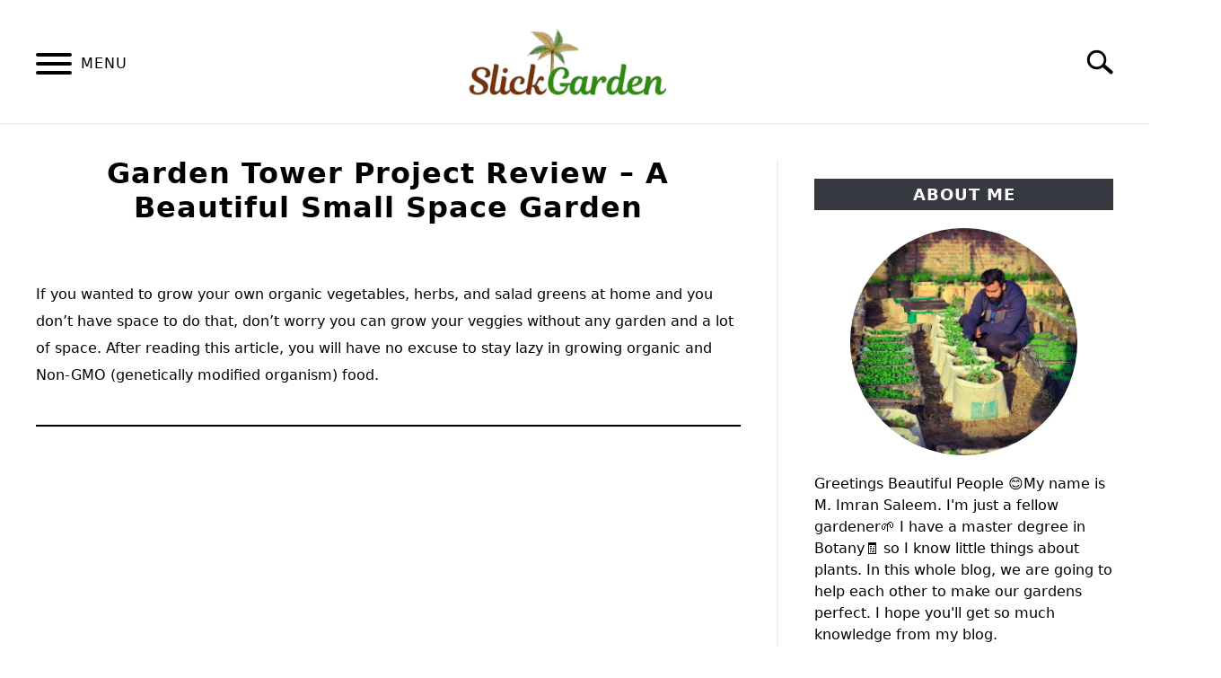

--- FILE ---
content_type: text/html; charset=UTF-8
request_url: https://slickgarden.com/garden-tower-project-review/
body_size: 22691
content:
<!DOCTYPE html><html lang="en-US"><head><meta charset="UTF-8"/>
<script>var __ezHttpConsent={setByCat:function(src,tagType,attributes,category,force,customSetScriptFn=null){var setScript=function(){if(force||window.ezTcfConsent[category]){if(typeof customSetScriptFn==='function'){customSetScriptFn();}else{var scriptElement=document.createElement(tagType);scriptElement.src=src;attributes.forEach(function(attr){for(var key in attr){if(attr.hasOwnProperty(key)){scriptElement.setAttribute(key,attr[key]);}}});var firstScript=document.getElementsByTagName(tagType)[0];firstScript.parentNode.insertBefore(scriptElement,firstScript);}}};if(force||(window.ezTcfConsent&&window.ezTcfConsent.loaded)){setScript();}else if(typeof getEzConsentData==="function"){getEzConsentData().then(function(ezTcfConsent){if(ezTcfConsent&&ezTcfConsent.loaded){setScript();}else{console.error("cannot get ez consent data");force=true;setScript();}});}else{force=true;setScript();console.error("getEzConsentData is not a function");}},};</script>
<script>var ezTcfConsent=window.ezTcfConsent?window.ezTcfConsent:{loaded:false,store_info:false,develop_and_improve_services:false,measure_ad_performance:false,measure_content_performance:false,select_basic_ads:false,create_ad_profile:false,select_personalized_ads:false,create_content_profile:false,select_personalized_content:false,understand_audiences:false,use_limited_data_to_select_content:false,};function getEzConsentData(){return new Promise(function(resolve){document.addEventListener("ezConsentEvent",function(event){var ezTcfConsent=event.detail.ezTcfConsent;resolve(ezTcfConsent);});});}</script>
<script>if(typeof _setEzCookies!=='function'){function _setEzCookies(ezConsentData){var cookies=window.ezCookieQueue;for(var i=0;i<cookies.length;i++){var cookie=cookies[i];if(ezConsentData&&ezConsentData.loaded&&ezConsentData[cookie.tcfCategory]){document.cookie=cookie.name+"="+cookie.value;}}}}
window.ezCookieQueue=window.ezCookieQueue||[];if(typeof addEzCookies!=='function'){function addEzCookies(arr){window.ezCookieQueue=[...window.ezCookieQueue,...arr];}}
addEzCookies([{name:"ezoab_188821",value:"mod34-c; Path=/; Domain=slickgarden.com; Max-Age=7200",tcfCategory:"store_info",isEzoic:"true",},{name:"ezosuibasgeneris-1",value:"ce555b1d-042b-424e-69e1-b7423911a178; Path=/; Domain=slickgarden.com; Expires=Sat, 23 Jan 2027 00:11:46 UTC; Secure; SameSite=None",tcfCategory:"understand_audiences",isEzoic:"true",}]);if(window.ezTcfConsent&&window.ezTcfConsent.loaded){_setEzCookies(window.ezTcfConsent);}else if(typeof getEzConsentData==="function"){getEzConsentData().then(function(ezTcfConsent){if(ezTcfConsent&&ezTcfConsent.loaded){_setEzCookies(window.ezTcfConsent);}else{console.error("cannot get ez consent data");_setEzCookies(window.ezTcfConsent);}});}else{console.error("getEzConsentData is not a function");_setEzCookies(window.ezTcfConsent);}</script><script type="text/javascript" data-ezscrex='false' data-cfasync='false'>window._ezaq = Object.assign({"edge_cache_status":12,"edge_response_time":707,"url":"https://slickgarden.com/garden-tower-project-review/"}, typeof window._ezaq !== "undefined" ? window._ezaq : {});</script><script type="text/javascript" data-ezscrex='false' data-cfasync='false'>window._ezaq = Object.assign({"ab_test_id":"mod34-c"}, typeof window._ezaq !== "undefined" ? window._ezaq : {});window.__ez=window.__ez||{};window.__ez.tf={};</script><script type="text/javascript" data-ezscrex='false' data-cfasync='false'>window.ezDisableAds = true;</script>
<script data-ezscrex='false' data-cfasync='false' data-pagespeed-no-defer>var __ez=__ez||{};__ez.stms=Date.now();__ez.evt={};__ez.script={};__ez.ck=__ez.ck||{};__ez.template={};__ez.template.isOrig=true;window.__ezScriptHost="//www.ezojs.com";__ez.queue=__ez.queue||function(){var e=0,i=0,t=[],n=!1,o=[],r=[],s=!0,a=function(e,i,n,o,r,s,a){var l=arguments.length>7&&void 0!==arguments[7]?arguments[7]:window,d=this;this.name=e,this.funcName=i,this.parameters=null===n?null:w(n)?n:[n],this.isBlock=o,this.blockedBy=r,this.deleteWhenComplete=s,this.isError=!1,this.isComplete=!1,this.isInitialized=!1,this.proceedIfError=a,this.fWindow=l,this.isTimeDelay=!1,this.process=function(){f("... func = "+e),d.isInitialized=!0,d.isComplete=!0,f("... func.apply: "+e);var i=d.funcName.split("."),n=null,o=this.fWindow||window;i.length>3||(n=3===i.length?o[i[0]][i[1]][i[2]]:2===i.length?o[i[0]][i[1]]:o[d.funcName]),null!=n&&n.apply(null,this.parameters),!0===d.deleteWhenComplete&&delete t[e],!0===d.isBlock&&(f("----- F'D: "+d.name),m())}},l=function(e,i,t,n,o,r,s){var a=arguments.length>7&&void 0!==arguments[7]?arguments[7]:window,l=this;this.name=e,this.path=i,this.async=o,this.defer=r,this.isBlock=t,this.blockedBy=n,this.isInitialized=!1,this.isError=!1,this.isComplete=!1,this.proceedIfError=s,this.fWindow=a,this.isTimeDelay=!1,this.isPath=function(e){return"/"===e[0]&&"/"!==e[1]},this.getSrc=function(e){return void 0!==window.__ezScriptHost&&this.isPath(e)&&"banger.js"!==this.name?window.__ezScriptHost+e:e},this.process=function(){l.isInitialized=!0,f("... file = "+e);var i=this.fWindow?this.fWindow.document:document,t=i.createElement("script");t.src=this.getSrc(this.path),!0===o?t.async=!0:!0===r&&(t.defer=!0),t.onerror=function(){var e={url:window.location.href,name:l.name,path:l.path,user_agent:window.navigator.userAgent};"undefined"!=typeof _ezaq&&(e.pageview_id=_ezaq.page_view_id);var i=encodeURIComponent(JSON.stringify(e)),t=new XMLHttpRequest;t.open("GET","//g.ezoic.net/ezqlog?d="+i,!0),t.send(),f("----- ERR'D: "+l.name),l.isError=!0,!0===l.isBlock&&m()},t.onreadystatechange=t.onload=function(){var e=t.readyState;f("----- F'D: "+l.name),e&&!/loaded|complete/.test(e)||(l.isComplete=!0,!0===l.isBlock&&m())},i.getElementsByTagName("head")[0].appendChild(t)}},d=function(e,i){this.name=e,this.path="",this.async=!1,this.defer=!1,this.isBlock=!1,this.blockedBy=[],this.isInitialized=!0,this.isError=!1,this.isComplete=i,this.proceedIfError=!1,this.isTimeDelay=!1,this.process=function(){}};function c(e,i,n,s,a,d,c,u,f){var m=new l(e,i,n,s,a,d,c,f);!0===u?o[e]=m:r[e]=m,t[e]=m,h(m)}function h(e){!0!==u(e)&&0!=s&&e.process()}function u(e){if(!0===e.isTimeDelay&&!1===n)return f(e.name+" blocked = TIME DELAY!"),!0;if(w(e.blockedBy))for(var i=0;i<e.blockedBy.length;i++){var o=e.blockedBy[i];if(!1===t.hasOwnProperty(o))return f(e.name+" blocked = "+o),!0;if(!0===e.proceedIfError&&!0===t[o].isError)return!1;if(!1===t[o].isComplete)return f(e.name+" blocked = "+o),!0}return!1}function f(e){var i=window.location.href,t=new RegExp("[?&]ezq=([^&#]*)","i").exec(i);"1"===(t?t[1]:null)&&console.debug(e)}function m(){++e>200||(f("let's go"),p(o),p(r))}function p(e){for(var i in e)if(!1!==e.hasOwnProperty(i)){var t=e[i];!0===t.isComplete||u(t)||!0===t.isInitialized||!0===t.isError?!0===t.isError?f(t.name+": error"):!0===t.isComplete?f(t.name+": complete already"):!0===t.isInitialized&&f(t.name+": initialized already"):t.process()}}function w(e){return"[object Array]"==Object.prototype.toString.call(e)}return window.addEventListener("load",(function(){setTimeout((function(){n=!0,f("TDELAY -----"),m()}),5e3)}),!1),{addFile:c,addFileOnce:function(e,i,n,o,r,s,a,l,d){t[e]||c(e,i,n,o,r,s,a,l,d)},addDelayFile:function(e,i){var n=new l(e,i,!1,[],!1,!1,!0);n.isTimeDelay=!0,f(e+" ...  FILE! TDELAY"),r[e]=n,t[e]=n,h(n)},addFunc:function(e,n,s,l,d,c,u,f,m,p){!0===c&&(e=e+"_"+i++);var w=new a(e,n,s,l,d,u,f,p);!0===m?o[e]=w:r[e]=w,t[e]=w,h(w)},addDelayFunc:function(e,i,n){var o=new a(e,i,n,!1,[],!0,!0);o.isTimeDelay=!0,f(e+" ...  FUNCTION! TDELAY"),r[e]=o,t[e]=o,h(o)},items:t,processAll:m,setallowLoad:function(e){s=e},markLoaded:function(e){if(e&&0!==e.length){if(e in t){var i=t[e];!0===i.isComplete?f(i.name+" "+e+": error loaded duplicate"):(i.isComplete=!0,i.isInitialized=!0)}else t[e]=new d(e,!0);f("markLoaded dummyfile: "+t[e].name)}},logWhatsBlocked:function(){for(var e in t)!1!==t.hasOwnProperty(e)&&u(t[e])}}}();__ez.evt.add=function(e,t,n){e.addEventListener?e.addEventListener(t,n,!1):e.attachEvent?e.attachEvent("on"+t,n):e["on"+t]=n()},__ez.evt.remove=function(e,t,n){e.removeEventListener?e.removeEventListener(t,n,!1):e.detachEvent?e.detachEvent("on"+t,n):delete e["on"+t]};__ez.script.add=function(e){var t=document.createElement("script");t.src=e,t.async=!0,t.type="text/javascript",document.getElementsByTagName("head")[0].appendChild(t)};__ez.dot=__ez.dot||{};__ez.queue.addFileOnce('/detroitchicago/boise.js', '/detroitchicago/boise.js?gcb=195-2&cb=5', true, [], true, false, true, false);__ez.queue.addFileOnce('/parsonsmaize/abilene.js', '/parsonsmaize/abilene.js?gcb=195-2&cb=e80eca0cdb', true, [], true, false, true, false);__ez.queue.addFileOnce('/parsonsmaize/mulvane.js', '/parsonsmaize/mulvane.js?gcb=195-2&cb=e75e48eec0', true, ['/parsonsmaize/abilene.js'], true, false, true, false);__ez.queue.addFileOnce('/detroitchicago/birmingham.js', '/detroitchicago/birmingham.js?gcb=195-2&cb=539c47377c', true, ['/parsonsmaize/abilene.js'], true, false, true, false);</script>
<script data-ezscrex="false" type="text/javascript" data-cfasync="false">window._ezaq = Object.assign({"ad_cache_level":0,"adpicker_placement_cnt":0,"ai_placeholder_cache_level":0,"ai_placeholder_placement_cnt":-1,"article_category":"kitchen garden","author":"Imran Saleem","domain":"slickgarden.com","domain_id":188821,"ezcache_level":1,"ezcache_skip_code":0,"has_bad_image":0,"has_bad_words":0,"is_sitespeed":0,"lt_cache_level":0,"publish_date":"2020-06-09","response_size":91319,"response_size_orig":85519,"response_time_orig":692,"template_id":5,"url":"https://slickgarden.com/garden-tower-project-review/","word_count":0,"worst_bad_word_level":0}, typeof window._ezaq !== "undefined" ? window._ezaq : {});__ez.queue.markLoaded('ezaqBaseReady');</script>
<script type='text/javascript' data-ezscrex='false' data-cfasync='false'>
window.ezAnalyticsStatic = true;

function analyticsAddScript(script) {
	var ezDynamic = document.createElement('script');
	ezDynamic.type = 'text/javascript';
	ezDynamic.innerHTML = script;
	document.head.appendChild(ezDynamic);
}
function getCookiesWithPrefix() {
    var allCookies = document.cookie.split(';');
    var cookiesWithPrefix = {};

    for (var i = 0; i < allCookies.length; i++) {
        var cookie = allCookies[i].trim();

        for (var j = 0; j < arguments.length; j++) {
            var prefix = arguments[j];
            if (cookie.indexOf(prefix) === 0) {
                var cookieParts = cookie.split('=');
                var cookieName = cookieParts[0];
                var cookieValue = cookieParts.slice(1).join('=');
                cookiesWithPrefix[cookieName] = decodeURIComponent(cookieValue);
                break; // Once matched, no need to check other prefixes
            }
        }
    }

    return cookiesWithPrefix;
}
function productAnalytics() {
	var d = {"pr":[6],"omd5":"83831b187d2541173a9a7bc9b1b73cd4","nar":"risk score"};
	d.u = _ezaq.url;
	d.p = _ezaq.page_view_id;
	d.v = _ezaq.visit_uuid;
	d.ab = _ezaq.ab_test_id;
	d.e = JSON.stringify(_ezaq);
	d.ref = document.referrer;
	d.c = getCookiesWithPrefix('active_template', 'ez', 'lp_');
	if(typeof ez_utmParams !== 'undefined') {
		d.utm = ez_utmParams;
	}

	var dataText = JSON.stringify(d);
	var xhr = new XMLHttpRequest();
	xhr.open('POST','/ezais/analytics?cb=1', true);
	xhr.onload = function () {
		if (xhr.status!=200) {
            return;
		}

        if(document.readyState !== 'loading') {
            analyticsAddScript(xhr.response);
            return;
        }

        var eventFunc = function() {
            if(document.readyState === 'loading') {
                return;
            }
            document.removeEventListener('readystatechange', eventFunc, false);
            analyticsAddScript(xhr.response);
        };

        document.addEventListener('readystatechange', eventFunc, false);
	};
	xhr.setRequestHeader('Content-Type','text/plain');
	xhr.send(dataText);
}
__ez.queue.addFunc("productAnalytics", "productAnalytics", null, true, ['ezaqBaseReady'], false, false, false, true);
</script><base href="https://slickgarden.com/garden-tower-project-review/"/>
		<!-- Global Site Tag (gtag.js) - Google Analytics -->
	<script async="" src="https://www.googletagmanager.com/gtag/js?id=G-30E80H7K27 "></script>
	<script>
	  window.dataLayer = window.dataLayer || [];
	  function gtag(){dataLayer.push(arguments);}
	  gtag('js', new Date());

	  
	  	  gtag('config', 'G-30E80H7K27 ');
	  
	</script>

	
	
	<meta name="viewport" content="width=device-width, initial-scale=1"/>
		<link rel="shortcut icon" href="https://slickgarden.com/wp-content/uploads/2019/11/Untitled-design-7-1.png"/>
		<link rel="profile" href="https://gmpg.org/xfn/11"/>

	<title>Garden Tower Project Review – A Beautiful Small Space Garden – Slick Garden</title>
<meta name="robots" content="max-image-preview:large"/>
<link rel="alternate" title="oEmbed (JSON)" type="application/json+oembed" href="https://slickgarden.com/wp-json/oembed/1.0/embed?url=https%3A%2F%2Fslickgarden.com%2Fgarden-tower-project-review%2F"/>
<link rel="alternate" title="oEmbed (XML)" type="text/xml+oembed" href="https://slickgarden.com/wp-json/oembed/1.0/embed?url=https%3A%2F%2Fslickgarden.com%2Fgarden-tower-project-review%2F&amp;format=xml"/>
<style id="wp-img-auto-sizes-contain-inline-css" type="text/css">
img:is([sizes=auto i],[sizes^="auto," i]){contain-intrinsic-size:3000px 1500px}
/*# sourceURL=wp-img-auto-sizes-contain-inline-css */
</style>
<style id="wp-emoji-styles-inline-css" type="text/css">

	img.wp-smiley, img.emoji {
		display: inline !important;
		border: none !important;
		box-shadow: none !important;
		height: 1em !important;
		width: 1em !important;
		margin: 0 0.07em !important;
		vertical-align: -0.1em !important;
		background: none !important;
		padding: 0 !important;
	}
/*# sourceURL=wp-emoji-styles-inline-css */
</style>
<style id="wp-block-library-inline-css" type="text/css">
:root{--wp-block-synced-color:#7a00df;--wp-block-synced-color--rgb:122,0,223;--wp-bound-block-color:var(--wp-block-synced-color);--wp-editor-canvas-background:#ddd;--wp-admin-theme-color:#007cba;--wp-admin-theme-color--rgb:0,124,186;--wp-admin-theme-color-darker-10:#006ba1;--wp-admin-theme-color-darker-10--rgb:0,107,160.5;--wp-admin-theme-color-darker-20:#005a87;--wp-admin-theme-color-darker-20--rgb:0,90,135;--wp-admin-border-width-focus:2px}@media (min-resolution:192dpi){:root{--wp-admin-border-width-focus:1.5px}}.wp-element-button{cursor:pointer}:root .has-very-light-gray-background-color{background-color:#eee}:root .has-very-dark-gray-background-color{background-color:#313131}:root .has-very-light-gray-color{color:#eee}:root .has-very-dark-gray-color{color:#313131}:root .has-vivid-green-cyan-to-vivid-cyan-blue-gradient-background{background:linear-gradient(135deg,#00d084,#0693e3)}:root .has-purple-crush-gradient-background{background:linear-gradient(135deg,#34e2e4,#4721fb 50%,#ab1dfe)}:root .has-hazy-dawn-gradient-background{background:linear-gradient(135deg,#faaca8,#dad0ec)}:root .has-subdued-olive-gradient-background{background:linear-gradient(135deg,#fafae1,#67a671)}:root .has-atomic-cream-gradient-background{background:linear-gradient(135deg,#fdd79a,#004a59)}:root .has-nightshade-gradient-background{background:linear-gradient(135deg,#330968,#31cdcf)}:root .has-midnight-gradient-background{background:linear-gradient(135deg,#020381,#2874fc)}:root{--wp--preset--font-size--normal:16px;--wp--preset--font-size--huge:42px}.has-regular-font-size{font-size:1em}.has-larger-font-size{font-size:2.625em}.has-normal-font-size{font-size:var(--wp--preset--font-size--normal)}.has-huge-font-size{font-size:var(--wp--preset--font-size--huge)}.has-text-align-center{text-align:center}.has-text-align-left{text-align:left}.has-text-align-right{text-align:right}.has-fit-text{white-space:nowrap!important}#end-resizable-editor-section{display:none}.aligncenter{clear:both}.items-justified-left{justify-content:flex-start}.items-justified-center{justify-content:center}.items-justified-right{justify-content:flex-end}.items-justified-space-between{justify-content:space-between}.screen-reader-text{border:0;clip-path:inset(50%);height:1px;margin:-1px;overflow:hidden;padding:0;position:absolute;width:1px;word-wrap:normal!important}.screen-reader-text:focus{background-color:#ddd;clip-path:none;color:#444;display:block;font-size:1em;height:auto;left:5px;line-height:normal;padding:15px 23px 14px;text-decoration:none;top:5px;width:auto;z-index:100000}html :where(.has-border-color){border-style:solid}html :where([style*=border-top-color]){border-top-style:solid}html :where([style*=border-right-color]){border-right-style:solid}html :where([style*=border-bottom-color]){border-bottom-style:solid}html :where([style*=border-left-color]){border-left-style:solid}html :where([style*=border-width]){border-style:solid}html :where([style*=border-top-width]){border-top-style:solid}html :where([style*=border-right-width]){border-right-style:solid}html :where([style*=border-bottom-width]){border-bottom-style:solid}html :where([style*=border-left-width]){border-left-style:solid}html :where(img[class*=wp-image-]){height:auto;max-width:100%}:where(figure){margin:0 0 1em}html :where(.is-position-sticky){--wp-admin--admin-bar--position-offset:var(--wp-admin--admin-bar--height,0px)}@media screen and (max-width:600px){html :where(.is-position-sticky){--wp-admin--admin-bar--position-offset:0px}}

/*# sourceURL=wp-block-library-inline-css */
</style><style id="wp-block-button-inline-css" type="text/css">
.wp-block-button__link{align-content:center;box-sizing:border-box;cursor:pointer;display:inline-block;height:100%;text-align:center;word-break:break-word}.wp-block-button__link.aligncenter{text-align:center}.wp-block-button__link.alignright{text-align:right}:where(.wp-block-button__link){border-radius:9999px;box-shadow:none;padding:calc(.667em + 2px) calc(1.333em + 2px);text-decoration:none}.wp-block-button[style*=text-decoration] .wp-block-button__link{text-decoration:inherit}.wp-block-buttons>.wp-block-button.has-custom-width{max-width:none}.wp-block-buttons>.wp-block-button.has-custom-width .wp-block-button__link{width:100%}.wp-block-buttons>.wp-block-button.has-custom-font-size .wp-block-button__link{font-size:inherit}.wp-block-buttons>.wp-block-button.wp-block-button__width-25{width:calc(25% - var(--wp--style--block-gap, .5em)*.75)}.wp-block-buttons>.wp-block-button.wp-block-button__width-50{width:calc(50% - var(--wp--style--block-gap, .5em)*.5)}.wp-block-buttons>.wp-block-button.wp-block-button__width-75{width:calc(75% - var(--wp--style--block-gap, .5em)*.25)}.wp-block-buttons>.wp-block-button.wp-block-button__width-100{flex-basis:100%;width:100%}.wp-block-buttons.is-vertical>.wp-block-button.wp-block-button__width-25{width:25%}.wp-block-buttons.is-vertical>.wp-block-button.wp-block-button__width-50{width:50%}.wp-block-buttons.is-vertical>.wp-block-button.wp-block-button__width-75{width:75%}.wp-block-button.is-style-squared,.wp-block-button__link.wp-block-button.is-style-squared{border-radius:0}.wp-block-button.no-border-radius,.wp-block-button__link.no-border-radius{border-radius:0!important}:root :where(.wp-block-button .wp-block-button__link.is-style-outline),:root :where(.wp-block-button.is-style-outline>.wp-block-button__link){border:2px solid;padding:.667em 1.333em}:root :where(.wp-block-button .wp-block-button__link.is-style-outline:not(.has-text-color)),:root :where(.wp-block-button.is-style-outline>.wp-block-button__link:not(.has-text-color)){color:currentColor}:root :where(.wp-block-button .wp-block-button__link.is-style-outline:not(.has-background)),:root :where(.wp-block-button.is-style-outline>.wp-block-button__link:not(.has-background)){background-color:initial;background-image:none}
/*# sourceURL=https://slickgarden.com/wp-includes/blocks/button/style.min.css */
</style>
<style id="wp-block-heading-inline-css" type="text/css">
h1:where(.wp-block-heading).has-background,h2:where(.wp-block-heading).has-background,h3:where(.wp-block-heading).has-background,h4:where(.wp-block-heading).has-background,h5:where(.wp-block-heading).has-background,h6:where(.wp-block-heading).has-background{padding:1.25em 2.375em}h1.has-text-align-left[style*=writing-mode]:where([style*=vertical-lr]),h1.has-text-align-right[style*=writing-mode]:where([style*=vertical-rl]),h2.has-text-align-left[style*=writing-mode]:where([style*=vertical-lr]),h2.has-text-align-right[style*=writing-mode]:where([style*=vertical-rl]),h3.has-text-align-left[style*=writing-mode]:where([style*=vertical-lr]),h3.has-text-align-right[style*=writing-mode]:where([style*=vertical-rl]),h4.has-text-align-left[style*=writing-mode]:where([style*=vertical-lr]),h4.has-text-align-right[style*=writing-mode]:where([style*=vertical-rl]),h5.has-text-align-left[style*=writing-mode]:where([style*=vertical-lr]),h5.has-text-align-right[style*=writing-mode]:where([style*=vertical-rl]),h6.has-text-align-left[style*=writing-mode]:where([style*=vertical-lr]),h6.has-text-align-right[style*=writing-mode]:where([style*=vertical-rl]){rotate:180deg}
/*# sourceURL=https://slickgarden.com/wp-includes/blocks/heading/style.min.css */
</style>
<style id="wp-block-image-inline-css" type="text/css">
.wp-block-image>a,.wp-block-image>figure>a{display:inline-block}.wp-block-image img{box-sizing:border-box;height:auto;max-width:100%;vertical-align:bottom}@media not (prefers-reduced-motion){.wp-block-image img.hide{visibility:hidden}.wp-block-image img.show{animation:show-content-image .4s}}.wp-block-image[style*=border-radius] img,.wp-block-image[style*=border-radius]>a{border-radius:inherit}.wp-block-image.has-custom-border img{box-sizing:border-box}.wp-block-image.aligncenter{text-align:center}.wp-block-image.alignfull>a,.wp-block-image.alignwide>a{width:100%}.wp-block-image.alignfull img,.wp-block-image.alignwide img{height:auto;width:100%}.wp-block-image .aligncenter,.wp-block-image .alignleft,.wp-block-image .alignright,.wp-block-image.aligncenter,.wp-block-image.alignleft,.wp-block-image.alignright{display:table}.wp-block-image .aligncenter>figcaption,.wp-block-image .alignleft>figcaption,.wp-block-image .alignright>figcaption,.wp-block-image.aligncenter>figcaption,.wp-block-image.alignleft>figcaption,.wp-block-image.alignright>figcaption{caption-side:bottom;display:table-caption}.wp-block-image .alignleft{float:left;margin:.5em 1em .5em 0}.wp-block-image .alignright{float:right;margin:.5em 0 .5em 1em}.wp-block-image .aligncenter{margin-left:auto;margin-right:auto}.wp-block-image :where(figcaption){margin-bottom:1em;margin-top:.5em}.wp-block-image.is-style-circle-mask img{border-radius:9999px}@supports ((-webkit-mask-image:none) or (mask-image:none)) or (-webkit-mask-image:none){.wp-block-image.is-style-circle-mask img{border-radius:0;-webkit-mask-image:url('data:image/svg+xml;utf8,<svg viewBox="0 0 100 100" xmlns="http://www.w3.org/2000/svg"><circle cx="50" cy="50" r="50"/></svg>');mask-image:url('data:image/svg+xml;utf8,<svg viewBox="0 0 100 100" xmlns="http://www.w3.org/2000/svg"><circle cx="50" cy="50" r="50"/></svg>');mask-mode:alpha;-webkit-mask-position:center;mask-position:center;-webkit-mask-repeat:no-repeat;mask-repeat:no-repeat;-webkit-mask-size:contain;mask-size:contain}}:root :where(.wp-block-image.is-style-rounded img,.wp-block-image .is-style-rounded img){border-radius:9999px}.wp-block-image figure{margin:0}.wp-lightbox-container{display:flex;flex-direction:column;position:relative}.wp-lightbox-container img{cursor:zoom-in}.wp-lightbox-container img:hover+button{opacity:1}.wp-lightbox-container button{align-items:center;backdrop-filter:blur(16px) saturate(180%);background-color:#5a5a5a40;border:none;border-radius:4px;cursor:zoom-in;display:flex;height:20px;justify-content:center;opacity:0;padding:0;position:absolute;right:16px;text-align:center;top:16px;width:20px;z-index:100}@media not (prefers-reduced-motion){.wp-lightbox-container button{transition:opacity .2s ease}}.wp-lightbox-container button:focus-visible{outline:3px auto #5a5a5a40;outline:3px auto -webkit-focus-ring-color;outline-offset:3px}.wp-lightbox-container button:hover{cursor:pointer;opacity:1}.wp-lightbox-container button:focus{opacity:1}.wp-lightbox-container button:focus,.wp-lightbox-container button:hover,.wp-lightbox-container button:not(:hover):not(:active):not(.has-background){background-color:#5a5a5a40;border:none}.wp-lightbox-overlay{box-sizing:border-box;cursor:zoom-out;height:100vh;left:0;overflow:hidden;position:fixed;top:0;visibility:hidden;width:100%;z-index:100000}.wp-lightbox-overlay .close-button{align-items:center;cursor:pointer;display:flex;justify-content:center;min-height:40px;min-width:40px;padding:0;position:absolute;right:calc(env(safe-area-inset-right) + 16px);top:calc(env(safe-area-inset-top) + 16px);z-index:5000000}.wp-lightbox-overlay .close-button:focus,.wp-lightbox-overlay .close-button:hover,.wp-lightbox-overlay .close-button:not(:hover):not(:active):not(.has-background){background:none;border:none}.wp-lightbox-overlay .lightbox-image-container{height:var(--wp--lightbox-container-height);left:50%;overflow:hidden;position:absolute;top:50%;transform:translate(-50%,-50%);transform-origin:top left;width:var(--wp--lightbox-container-width);z-index:9999999999}.wp-lightbox-overlay .wp-block-image{align-items:center;box-sizing:border-box;display:flex;height:100%;justify-content:center;margin:0;position:relative;transform-origin:0 0;width:100%;z-index:3000000}.wp-lightbox-overlay .wp-block-image img{height:var(--wp--lightbox-image-height);min-height:var(--wp--lightbox-image-height);min-width:var(--wp--lightbox-image-width);width:var(--wp--lightbox-image-width)}.wp-lightbox-overlay .wp-block-image figcaption{display:none}.wp-lightbox-overlay button{background:none;border:none}.wp-lightbox-overlay .scrim{background-color:#fff;height:100%;opacity:.9;position:absolute;width:100%;z-index:2000000}.wp-lightbox-overlay.active{visibility:visible}@media not (prefers-reduced-motion){.wp-lightbox-overlay.active{animation:turn-on-visibility .25s both}.wp-lightbox-overlay.active img{animation:turn-on-visibility .35s both}.wp-lightbox-overlay.show-closing-animation:not(.active){animation:turn-off-visibility .35s both}.wp-lightbox-overlay.show-closing-animation:not(.active) img{animation:turn-off-visibility .25s both}.wp-lightbox-overlay.zoom.active{animation:none;opacity:1;visibility:visible}.wp-lightbox-overlay.zoom.active .lightbox-image-container{animation:lightbox-zoom-in .4s}.wp-lightbox-overlay.zoom.active .lightbox-image-container img{animation:none}.wp-lightbox-overlay.zoom.active .scrim{animation:turn-on-visibility .4s forwards}.wp-lightbox-overlay.zoom.show-closing-animation:not(.active){animation:none}.wp-lightbox-overlay.zoom.show-closing-animation:not(.active) .lightbox-image-container{animation:lightbox-zoom-out .4s}.wp-lightbox-overlay.zoom.show-closing-animation:not(.active) .lightbox-image-container img{animation:none}.wp-lightbox-overlay.zoom.show-closing-animation:not(.active) .scrim{animation:turn-off-visibility .4s forwards}}@keyframes show-content-image{0%{visibility:hidden}99%{visibility:hidden}to{visibility:visible}}@keyframes turn-on-visibility{0%{opacity:0}to{opacity:1}}@keyframes turn-off-visibility{0%{opacity:1;visibility:visible}99%{opacity:0;visibility:visible}to{opacity:0;visibility:hidden}}@keyframes lightbox-zoom-in{0%{transform:translate(calc((-100vw + var(--wp--lightbox-scrollbar-width))/2 + var(--wp--lightbox-initial-left-position)),calc(-50vh + var(--wp--lightbox-initial-top-position))) scale(var(--wp--lightbox-scale))}to{transform:translate(-50%,-50%) scale(1)}}@keyframes lightbox-zoom-out{0%{transform:translate(-50%,-50%) scale(1);visibility:visible}99%{visibility:visible}to{transform:translate(calc((-100vw + var(--wp--lightbox-scrollbar-width))/2 + var(--wp--lightbox-initial-left-position)),calc(-50vh + var(--wp--lightbox-initial-top-position))) scale(var(--wp--lightbox-scale));visibility:hidden}}
/*# sourceURL=https://slickgarden.com/wp-includes/blocks/image/style.min.css */
</style>
<style id="wp-block-list-inline-css" type="text/css">
ol,ul{box-sizing:border-box}:root :where(.wp-block-list.has-background){padding:1.25em 2.375em}
/*# sourceURL=https://slickgarden.com/wp-includes/blocks/list/style.min.css */
</style>
<style id="wp-block-buttons-inline-css" type="text/css">
.wp-block-buttons{box-sizing:border-box}.wp-block-buttons.is-vertical{flex-direction:column}.wp-block-buttons.is-vertical>.wp-block-button:last-child{margin-bottom:0}.wp-block-buttons>.wp-block-button{display:inline-block;margin:0}.wp-block-buttons.is-content-justification-left{justify-content:flex-start}.wp-block-buttons.is-content-justification-left.is-vertical{align-items:flex-start}.wp-block-buttons.is-content-justification-center{justify-content:center}.wp-block-buttons.is-content-justification-center.is-vertical{align-items:center}.wp-block-buttons.is-content-justification-right{justify-content:flex-end}.wp-block-buttons.is-content-justification-right.is-vertical{align-items:flex-end}.wp-block-buttons.is-content-justification-space-between{justify-content:space-between}.wp-block-buttons.aligncenter{text-align:center}.wp-block-buttons:not(.is-content-justification-space-between,.is-content-justification-right,.is-content-justification-left,.is-content-justification-center) .wp-block-button.aligncenter{margin-left:auto;margin-right:auto;width:100%}.wp-block-buttons[style*=text-decoration] .wp-block-button,.wp-block-buttons[style*=text-decoration] .wp-block-button__link{text-decoration:inherit}.wp-block-buttons.has-custom-font-size .wp-block-button__link{font-size:inherit}.wp-block-buttons .wp-block-button__link{width:100%}.wp-block-button.aligncenter{text-align:center}
/*# sourceURL=https://slickgarden.com/wp-includes/blocks/buttons/style.min.css */
</style>
<style id="wp-block-embed-inline-css" type="text/css">
.wp-block-embed.alignleft,.wp-block-embed.alignright,.wp-block[data-align=left]>[data-type="core/embed"],.wp-block[data-align=right]>[data-type="core/embed"]{max-width:360px;width:100%}.wp-block-embed.alignleft .wp-block-embed__wrapper,.wp-block-embed.alignright .wp-block-embed__wrapper,.wp-block[data-align=left]>[data-type="core/embed"] .wp-block-embed__wrapper,.wp-block[data-align=right]>[data-type="core/embed"] .wp-block-embed__wrapper{min-width:280px}.wp-block-cover .wp-block-embed{min-height:240px;min-width:320px}.wp-block-embed{overflow-wrap:break-word}.wp-block-embed :where(figcaption){margin-bottom:1em;margin-top:.5em}.wp-block-embed iframe{max-width:100%}.wp-block-embed__wrapper{position:relative}.wp-embed-responsive .wp-has-aspect-ratio .wp-block-embed__wrapper:before{content:"";display:block;padding-top:50%}.wp-embed-responsive .wp-has-aspect-ratio iframe{bottom:0;height:100%;left:0;position:absolute;right:0;top:0;width:100%}.wp-embed-responsive .wp-embed-aspect-21-9 .wp-block-embed__wrapper:before{padding-top:42.85%}.wp-embed-responsive .wp-embed-aspect-18-9 .wp-block-embed__wrapper:before{padding-top:50%}.wp-embed-responsive .wp-embed-aspect-16-9 .wp-block-embed__wrapper:before{padding-top:56.25%}.wp-embed-responsive .wp-embed-aspect-4-3 .wp-block-embed__wrapper:before{padding-top:75%}.wp-embed-responsive .wp-embed-aspect-1-1 .wp-block-embed__wrapper:before{padding-top:100%}.wp-embed-responsive .wp-embed-aspect-9-16 .wp-block-embed__wrapper:before{padding-top:177.77%}.wp-embed-responsive .wp-embed-aspect-1-2 .wp-block-embed__wrapper:before{padding-top:200%}
/*# sourceURL=https://slickgarden.com/wp-includes/blocks/embed/style.min.css */
</style>
<style id="wp-block-paragraph-inline-css" type="text/css">
.is-small-text{font-size:.875em}.is-regular-text{font-size:1em}.is-large-text{font-size:2.25em}.is-larger-text{font-size:3em}.has-drop-cap:not(:focus):first-letter{float:left;font-size:8.4em;font-style:normal;font-weight:100;line-height:.68;margin:.05em .1em 0 0;text-transform:uppercase}body.rtl .has-drop-cap:not(:focus):first-letter{float:none;margin-left:.1em}p.has-drop-cap.has-background{overflow:hidden}:root :where(p.has-background){padding:1.25em 2.375em}:where(p.has-text-color:not(.has-link-color)) a{color:inherit}p.has-text-align-left[style*="writing-mode:vertical-lr"],p.has-text-align-right[style*="writing-mode:vertical-rl"]{rotate:180deg}
/*# sourceURL=https://slickgarden.com/wp-includes/blocks/paragraph/style.min.css */
</style>
<style id="wp-block-separator-inline-css" type="text/css">
@charset "UTF-8";.wp-block-separator{border:none;border-top:2px solid}:root :where(.wp-block-separator.is-style-dots){height:auto;line-height:1;text-align:center}:root :where(.wp-block-separator.is-style-dots):before{color:currentColor;content:"···";font-family:serif;font-size:1.5em;letter-spacing:2em;padding-left:2em}.wp-block-separator.is-style-dots{background:none!important;border:none!important}
/*# sourceURL=https://slickgarden.com/wp-includes/blocks/separator/style.min.css */
</style>
<style id="global-styles-inline-css" type="text/css">
:root{--wp--preset--aspect-ratio--square: 1;--wp--preset--aspect-ratio--4-3: 4/3;--wp--preset--aspect-ratio--3-4: 3/4;--wp--preset--aspect-ratio--3-2: 3/2;--wp--preset--aspect-ratio--2-3: 2/3;--wp--preset--aspect-ratio--16-9: 16/9;--wp--preset--aspect-ratio--9-16: 9/16;--wp--preset--color--black: #000000;--wp--preset--color--cyan-bluish-gray: #abb8c3;--wp--preset--color--white: #ffffff;--wp--preset--color--pale-pink: #f78da7;--wp--preset--color--vivid-red: #cf2e2e;--wp--preset--color--luminous-vivid-orange: #ff6900;--wp--preset--color--luminous-vivid-amber: #fcb900;--wp--preset--color--light-green-cyan: #7bdcb5;--wp--preset--color--vivid-green-cyan: #00d084;--wp--preset--color--pale-cyan-blue: #8ed1fc;--wp--preset--color--vivid-cyan-blue: #0693e3;--wp--preset--color--vivid-purple: #9b51e0;--wp--preset--gradient--vivid-cyan-blue-to-vivid-purple: linear-gradient(135deg,rgb(6,147,227) 0%,rgb(155,81,224) 100%);--wp--preset--gradient--light-green-cyan-to-vivid-green-cyan: linear-gradient(135deg,rgb(122,220,180) 0%,rgb(0,208,130) 100%);--wp--preset--gradient--luminous-vivid-amber-to-luminous-vivid-orange: linear-gradient(135deg,rgb(252,185,0) 0%,rgb(255,105,0) 100%);--wp--preset--gradient--luminous-vivid-orange-to-vivid-red: linear-gradient(135deg,rgb(255,105,0) 0%,rgb(207,46,46) 100%);--wp--preset--gradient--very-light-gray-to-cyan-bluish-gray: linear-gradient(135deg,rgb(238,238,238) 0%,rgb(169,184,195) 100%);--wp--preset--gradient--cool-to-warm-spectrum: linear-gradient(135deg,rgb(74,234,220) 0%,rgb(151,120,209) 20%,rgb(207,42,186) 40%,rgb(238,44,130) 60%,rgb(251,105,98) 80%,rgb(254,248,76) 100%);--wp--preset--gradient--blush-light-purple: linear-gradient(135deg,rgb(255,206,236) 0%,rgb(152,150,240) 100%);--wp--preset--gradient--blush-bordeaux: linear-gradient(135deg,rgb(254,205,165) 0%,rgb(254,45,45) 50%,rgb(107,0,62) 100%);--wp--preset--gradient--luminous-dusk: linear-gradient(135deg,rgb(255,203,112) 0%,rgb(199,81,192) 50%,rgb(65,88,208) 100%);--wp--preset--gradient--pale-ocean: linear-gradient(135deg,rgb(255,245,203) 0%,rgb(182,227,212) 50%,rgb(51,167,181) 100%);--wp--preset--gradient--electric-grass: linear-gradient(135deg,rgb(202,248,128) 0%,rgb(113,206,126) 100%);--wp--preset--gradient--midnight: linear-gradient(135deg,rgb(2,3,129) 0%,rgb(40,116,252) 100%);--wp--preset--font-size--small: 13px;--wp--preset--font-size--medium: 20px;--wp--preset--font-size--large: 36px;--wp--preset--font-size--x-large: 42px;--wp--preset--spacing--20: 0.44rem;--wp--preset--spacing--30: 0.67rem;--wp--preset--spacing--40: 1rem;--wp--preset--spacing--50: 1.5rem;--wp--preset--spacing--60: 2.25rem;--wp--preset--spacing--70: 3.38rem;--wp--preset--spacing--80: 5.06rem;--wp--preset--shadow--natural: 6px 6px 9px rgba(0, 0, 0, 0.2);--wp--preset--shadow--deep: 12px 12px 50px rgba(0, 0, 0, 0.4);--wp--preset--shadow--sharp: 6px 6px 0px rgba(0, 0, 0, 0.2);--wp--preset--shadow--outlined: 6px 6px 0px -3px rgb(255, 255, 255), 6px 6px rgb(0, 0, 0);--wp--preset--shadow--crisp: 6px 6px 0px rgb(0, 0, 0);}:where(.is-layout-flex){gap: 0.5em;}:where(.is-layout-grid){gap: 0.5em;}body .is-layout-flex{display: flex;}.is-layout-flex{flex-wrap: wrap;align-items: center;}.is-layout-flex > :is(*, div){margin: 0;}body .is-layout-grid{display: grid;}.is-layout-grid > :is(*, div){margin: 0;}:where(.wp-block-columns.is-layout-flex){gap: 2em;}:where(.wp-block-columns.is-layout-grid){gap: 2em;}:where(.wp-block-post-template.is-layout-flex){gap: 1.25em;}:where(.wp-block-post-template.is-layout-grid){gap: 1.25em;}.has-black-color{color: var(--wp--preset--color--black) !important;}.has-cyan-bluish-gray-color{color: var(--wp--preset--color--cyan-bluish-gray) !important;}.has-white-color{color: var(--wp--preset--color--white) !important;}.has-pale-pink-color{color: var(--wp--preset--color--pale-pink) !important;}.has-vivid-red-color{color: var(--wp--preset--color--vivid-red) !important;}.has-luminous-vivid-orange-color{color: var(--wp--preset--color--luminous-vivid-orange) !important;}.has-luminous-vivid-amber-color{color: var(--wp--preset--color--luminous-vivid-amber) !important;}.has-light-green-cyan-color{color: var(--wp--preset--color--light-green-cyan) !important;}.has-vivid-green-cyan-color{color: var(--wp--preset--color--vivid-green-cyan) !important;}.has-pale-cyan-blue-color{color: var(--wp--preset--color--pale-cyan-blue) !important;}.has-vivid-cyan-blue-color{color: var(--wp--preset--color--vivid-cyan-blue) !important;}.has-vivid-purple-color{color: var(--wp--preset--color--vivid-purple) !important;}.has-black-background-color{background-color: var(--wp--preset--color--black) !important;}.has-cyan-bluish-gray-background-color{background-color: var(--wp--preset--color--cyan-bluish-gray) !important;}.has-white-background-color{background-color: var(--wp--preset--color--white) !important;}.has-pale-pink-background-color{background-color: var(--wp--preset--color--pale-pink) !important;}.has-vivid-red-background-color{background-color: var(--wp--preset--color--vivid-red) !important;}.has-luminous-vivid-orange-background-color{background-color: var(--wp--preset--color--luminous-vivid-orange) !important;}.has-luminous-vivid-amber-background-color{background-color: var(--wp--preset--color--luminous-vivid-amber) !important;}.has-light-green-cyan-background-color{background-color: var(--wp--preset--color--light-green-cyan) !important;}.has-vivid-green-cyan-background-color{background-color: var(--wp--preset--color--vivid-green-cyan) !important;}.has-pale-cyan-blue-background-color{background-color: var(--wp--preset--color--pale-cyan-blue) !important;}.has-vivid-cyan-blue-background-color{background-color: var(--wp--preset--color--vivid-cyan-blue) !important;}.has-vivid-purple-background-color{background-color: var(--wp--preset--color--vivid-purple) !important;}.has-black-border-color{border-color: var(--wp--preset--color--black) !important;}.has-cyan-bluish-gray-border-color{border-color: var(--wp--preset--color--cyan-bluish-gray) !important;}.has-white-border-color{border-color: var(--wp--preset--color--white) !important;}.has-pale-pink-border-color{border-color: var(--wp--preset--color--pale-pink) !important;}.has-vivid-red-border-color{border-color: var(--wp--preset--color--vivid-red) !important;}.has-luminous-vivid-orange-border-color{border-color: var(--wp--preset--color--luminous-vivid-orange) !important;}.has-luminous-vivid-amber-border-color{border-color: var(--wp--preset--color--luminous-vivid-amber) !important;}.has-light-green-cyan-border-color{border-color: var(--wp--preset--color--light-green-cyan) !important;}.has-vivid-green-cyan-border-color{border-color: var(--wp--preset--color--vivid-green-cyan) !important;}.has-pale-cyan-blue-border-color{border-color: var(--wp--preset--color--pale-cyan-blue) !important;}.has-vivid-cyan-blue-border-color{border-color: var(--wp--preset--color--vivid-cyan-blue) !important;}.has-vivid-purple-border-color{border-color: var(--wp--preset--color--vivid-purple) !important;}.has-vivid-cyan-blue-to-vivid-purple-gradient-background{background: var(--wp--preset--gradient--vivid-cyan-blue-to-vivid-purple) !important;}.has-light-green-cyan-to-vivid-green-cyan-gradient-background{background: var(--wp--preset--gradient--light-green-cyan-to-vivid-green-cyan) !important;}.has-luminous-vivid-amber-to-luminous-vivid-orange-gradient-background{background: var(--wp--preset--gradient--luminous-vivid-amber-to-luminous-vivid-orange) !important;}.has-luminous-vivid-orange-to-vivid-red-gradient-background{background: var(--wp--preset--gradient--luminous-vivid-orange-to-vivid-red) !important;}.has-very-light-gray-to-cyan-bluish-gray-gradient-background{background: var(--wp--preset--gradient--very-light-gray-to-cyan-bluish-gray) !important;}.has-cool-to-warm-spectrum-gradient-background{background: var(--wp--preset--gradient--cool-to-warm-spectrum) !important;}.has-blush-light-purple-gradient-background{background: var(--wp--preset--gradient--blush-light-purple) !important;}.has-blush-bordeaux-gradient-background{background: var(--wp--preset--gradient--blush-bordeaux) !important;}.has-luminous-dusk-gradient-background{background: var(--wp--preset--gradient--luminous-dusk) !important;}.has-pale-ocean-gradient-background{background: var(--wp--preset--gradient--pale-ocean) !important;}.has-electric-grass-gradient-background{background: var(--wp--preset--gradient--electric-grass) !important;}.has-midnight-gradient-background{background: var(--wp--preset--gradient--midnight) !important;}.has-small-font-size{font-size: var(--wp--preset--font-size--small) !important;}.has-medium-font-size{font-size: var(--wp--preset--font-size--medium) !important;}.has-large-font-size{font-size: var(--wp--preset--font-size--large) !important;}.has-x-large-font-size{font-size: var(--wp--preset--font-size--x-large) !important;}
/*# sourceURL=global-styles-inline-css */
</style>

<style id="classic-theme-styles-inline-css" type="text/css">
/*! This file is auto-generated */
.wp-block-button__link{color:#fff;background-color:#32373c;border-radius:9999px;box-shadow:none;text-decoration:none;padding:calc(.667em + 2px) calc(1.333em + 2px);font-size:1.125em}.wp-block-file__button{background:#32373c;color:#fff;text-decoration:none}
/*# sourceURL=/wp-includes/css/classic-themes.min.css */
</style>
<link rel="stylesheet" id="defer-income-school-style-css" href="https://slickgarden.com/wp-content/themes/acabado/css/main.css?ver=1.4.1" type="text/css" media="all"/>
<link rel="stylesheet" id="defer-style-min-width768-css" href="https://slickgarden.com/wp-content/themes/acabado/css/min-width768.css?ver=1.4.1" type="text/css" media="(min-width: 768px)"/>
<link rel="stylesheet" id="defer-style-min-width960-css" href="https://slickgarden.com/wp-content/themes/acabado/css/min-width960.css?ver=1.4.1" type="text/css" media="(min-width: 960px)"/>
<link rel="stylesheet" id="defer-style-min-width1200-css" href="https://slickgarden.com/wp-content/themes/acabado/css/min-width1200.css?ver=1.4.1" type="text/css" media="(min-width: 1200px)"/>
<style id="custom-style-inline-css" type="text/css">
.search-wrapper #search-icon{background:url("https://slickgarden.com/wp-content/themes/acabado/img/search-icon.png") center/cover no-repeat #fff;}.share-container .email-btn:before{background:url("https://slickgarden.com/wp-content/themes/acabado/img/envelope.svg") center/cover no-repeat;}.share-container .print-btn:before{background:url("https://slickgarden.com/wp-content/themes/acabado/img/print-icon.svg") center/cover no-repeat;}.externallinkimage{background-image:url("https://slickgarden.com/wp-content/themes/acabado/img/extlink.png")}body, body ul, body li, body td, body th, body p, body p.legal-disclaimer, body  input, body select, body optgroup, body textarea, body .entry-meta span, body.single .entry-meta .byline, .entry-content .woocommerce div.product .woocommerce-tabs ul.tabs li a{ color: #000000; }body.home #page .hero-text-wrapper h2.hero-text{ color:#ffffff; }#content h1, #content h2:not(.widget-title, .hero-text, .section-header-text, .card-title), #content h3, #content .author-card .author-info a, #content h4, #content h5, #content h6, #content .header { color: #057700; }body a, body a:visited, body a:focus, body a:active{ color: #148700; }body a:hover, body a:visited:hover, body a:focus, body a:active { color: #363940 }.woocommerce #respond input#submit, #content .wp-block-button__link:not(.has-background), #content button:not(.hamburger, .toggle-submenu, .search-submit), #content a.button:not(.hamburger, .toggle-submenu, .search-submit), #content a.button:visited:not(.hamburger, .toggle-submenu, .search-submit), #content button:not(.hamburger, .toggle-submenu, .search-submit), #content input[type='button']:not(.hamburger, .toggle-submenu, .search-submit), #content input[type='reset'], #content input[type='submit'], #content .button:not(.hamburger, .toggle-submenu, .search-submit) { background: #08a500; }.woocommerce #respond input#submit, .wp-block-button__link:not(.has-text-color), #page button:not(.hamburger, .toggle-submenu, .search-submit), #page a.button:not(.hamburger, .toggle-submenu, .search-submit), #page a.button:visited:not(.hamburger, .toggle-submenu, .search-submit), input[type='button']:not(.hamburger, .toggle-submenu, .search-submit), input[type='reset'], input[type='submit'], .button:not(.hamburger, .toggle-submenu, .search-submit) { color: #ffffff; }.woocommerce div.product .woocommerce-tabs ul.tabs::before, .woocommerce div.product .woocommerce-tabs ul.tabs li{border-color:#f0f0f0;}#content hr, body .wp-block-separator{ background-color: #f0f0f0; } #page aside#secondary .legal-info-container, #page aside#secondary .sidebar-ad{ border-top-color: #f0f0f0;} #page .author-card{border-top-color: #f0f0f0;border-bottom-color: #f0f0f0;}#page .site-footer{border-top-color: #f0f0f0;}@media (min-width: 960px){#page .site-content .widget-area{border-left-color:#f0f0f0;}}#content #antibounce { background: #f0f0f0; }body #content #antibounce .antibounce-card .copy-wrapper p{ color: #000000; }body #content #antibounce .antibounce-card button{ background-color: #000000; }body #content #antibounce .antibounce-card button { color: #ffffff }
/*# sourceURL=custom-style-inline-css */
</style>
<link rel="https://api.w.org/" href="https://slickgarden.com/wp-json/"/><link rel="alternate" title="JSON" type="application/json" href="https://slickgarden.com/wp-json/wp/v2/posts/2287"/><link rel="canonical" href="https://slickgarden.com/garden-tower-project-review/"/>
<link rel="pingback" href="https://slickgarden.com/xmlrpc.php"/><meta property="og:locale" content="en_US"/>
<meta property="og:type" content="article"/>
<meta property="og:title" content=" | Slick Garden"/>
<meta property="og:description" content="By using this garden tower you can grow a lot of vegetables, herbs, fruits, and salad greens with very little effort. The system has its own composting chamber, which is great for the good growth of plants."/>
<meta property="og:url" content="https://slickgarden.com/garden-tower-project-review/"/>
<meta property="og:site_name" content="Slick Garden"/>
<meta property="og:image" content="https://slickgarden.com/wp-content/uploads/2020/06/Untitled-design-2-1024x576.jpg"/>
<meta name="twitter:card" content="summary_large_image"/>
<meta name="description" content="By using this garden tower you can grow a lot of vegetables, herbs, fruits, and salad greens with very little effort. The system has its own composting chamber, which is great for the good growth of plants."/>
<meta name="category" content="Container Garden"/>
<meta name="category" content="kitchen garden"/>
					<link rel="preconnect" href="https://fonts.gstatic.com"/>
 					<link rel="preload" href="https://fonts.googleapis.com/css2?family=Libre+Franklin:wght@400;800&amp;family=Roboto+Condensed&amp;display=swap" as="style" onload="this.onload=null;this.rel=&#39;stylesheet&#39;"/>
				<link rel="icon" href="https://slickgarden.com/wp-content/uploads/2019/10/cropped-tree-576847_1280-32x32.png" sizes="32x32"/>
<link rel="icon" href="https://slickgarden.com/wp-content/uploads/2019/10/cropped-tree-576847_1280-192x192.png" sizes="192x192"/>
<link rel="apple-touch-icon" href="https://slickgarden.com/wp-content/uploads/2019/10/cropped-tree-576847_1280-180x180.png"/>
<meta name="msapplication-TileImage" content="https://slickgarden.com/wp-content/uploads/2019/10/cropped-tree-576847_1280-270x270.png"/>
<style>body,button,input,select,optgroup,textarea,h1,h2,h3,h4,h5,h6,.h1,.antibounce-card .header,.h2,.h3,.h4,.h5,.widget-title,.h6,button,input[type="button"],input[type="reset"],input[type="submit"],#content .button,#content a.button,.wp-block-button__link,.main-navigation,strong{font-family:-apple-system, system-ui, BlinkMacSystemFont, "Segoe UI", Helvetica, Arial, sans-serif}</style>
<script type='text/javascript'>
var ezoTemplate = 'orig_site';
var ezouid = '1';
var ezoFormfactor = '1';
</script><script data-ezscrex="false" type='text/javascript'>
var soc_app_id = '0';
var did = 188821;
var ezdomain = 'slickgarden.com';
var ezoicSearchable = 1;
</script></head>


<body class="wp-singular post-template-default single single-post postid-2287 single-format-standard wp-theme-acabado">
<div id="page" class="site">
	<a class="skip-link screen-reader-text" href="#content">Skip to content</a>

	
	<header id="masthead" class="site-header">
		<div class="inner-wrap">
			<div class="hamburger-wrapper">
				<button class="hamburger hamburger--squeeze menu-toggle" type="button" aria-label="Menu" aria-controls="primary-menu" aria-expanded="false">
					<span class="hamburger-box">
						<span class="hamburger-inner"></span>
					</span>
					<span class="label">MENU</span>
				</button>
			</div>
			<div class="site-branding">
								<a href="https://slickgarden.com/" class="custom-logo-link" rel="home" itemprop="url"><img width="300" height="100" src="https://slickgarden.com/wp-content/uploads/2022/07/Copy-of-Slick-Garden-2-300x100.png" class="attachment-medium size-medium" alt="" decoding="async" srcset="https://slickgarden.com/wp-content/uploads/2022/07/Copy-of-Slick-Garden-2-300x100.png 300w, https://slickgarden.com/wp-content/uploads/2022/07/Copy-of-Slick-Garden-2.png 480w" sizes="(max-width: 300px) 100vw, 300px"/></a>
									<!-- <h1 class="site-title"><a tabindex="-1" href="" rel="home"></a></h1> -->
										<!-- <p class="site-title"><a tabindex="-1" href="" rel="home"></a></p> -->
								</div><!-- .site-branding -->
			<div class="search-wrapper">
				<a href="#open" id="search-icon" style="background: url(https://slickgarden.com/wp-content/themes/acabado/img/search-icon.png) center/cover no-repeat #fff;"><span class="sr-only">Search</span></a>
				<div class="search-form-wrapper">
	<form role="search" method="get" class="search-form" action="https://slickgarden.com/">
		<style>
		.search-wrapper.search-active .search-field {
			width: 200px;
			display: inline-block;
			vertical-align: top;
		}
		.search-wrapper button[type="submit"] {
			display: inline-block;
			vertical-align: top;
			top: -35px;
			position: relative;
			background-color: transparent;
			height: 30px;
			width: 30px;
			padding: 0;
			margin: 0;
			background-image: url("https://slickgarden.com/wp-content/themes/acabado/img/search-icon.png");
			background-position: center;
			background-repeat: no-repeat;
			background-size: contain;
		}
		.search-wrapper.search-active button[type="submit"] {
			display: inline-block !important;
		}
		</style>
		<label for="s">
			<span class="screen-reader-text">Search for:</span>
		</label>
		<input type="search" id="search-field" class="search-field" placeholder="Search …" value="" name="s"/>
		<button type="submit" class="search-submit" style="display:none;"><span class="screen-reader-text"></span></button>
	</form>
</div>			</div>
		</div>

		<nav id="site-navigation" class="main-navigation">
			<!-- <button class="menu-toggle" aria-controls="primary-menu" aria-expanded="false"></button> -->
			<div class="menu-main-menu-container"><ul id="primary-menu" class="inner-wrap"><li id="menu-item-1331" class="menu-item menu-item-type-taxonomy menu-item-object-category menu-item-1331"><a href="https://slickgarden.com/category/greenhouse-tips/">Greenhouse Tips</a></li>
<li id="menu-item-1332" class="menu-item menu-item-type-taxonomy menu-item-object-category menu-item-1332"><a href="https://slickgarden.com/category/grow-lights/">Grow Lights</a></li>
<li id="menu-item-1087" class="menu-item menu-item-type-taxonomy menu-item-object-category menu-item-1087"><a href="https://slickgarden.com/category/raised-bed-garden/">raised bed garden</a></li>
<li id="menu-item-1086" class="menu-item menu-item-type-taxonomy menu-item-object-category current-post-ancestor current-menu-parent current-post-parent menu-item-has-children menu-item-1086"><a href="https://slickgarden.com/category/kitchen-garden/">kitchen garden</a>
<button type="button" class="toggle-submenu"><span class="sr-only">Submenu Toggle</span>
            </button><ul class="submenu">
	<li id="menu-item-1257" class="menu-item menu-item-type-taxonomy menu-item-object-category current-post-ancestor current-menu-parent current-post-parent menu-item-1257"><a href="https://slickgarden.com/category/container-garden/">Container Garden</a></li>
</ul>
</li>
<li id="menu-item-3743" class="menu-item menu-item-type-taxonomy menu-item-object-category menu-item-has-children menu-item-3743"><a href="https://slickgarden.com/category/ornamental-garden/">Ornamental Garden</a>
<button type="button" class="toggle-submenu"><span class="sr-only">Submenu Toggle</span>
            </button><ul class="submenu">
	<li id="menu-item-4287" class="menu-item menu-item-type-taxonomy menu-item-object-category menu-item-4287"><a href="https://slickgarden.com/category/ornamental-garden/terrarium/">Terrarium</a></li>
</ul>
</li>
<li id="menu-item-3102" class="menu-item menu-item-type-post_type menu-item-object-page menu-item-privacy-policy menu-item-3102"><a rel="privacy-policy" href="https://slickgarden.com/privacy-policy/">Privacy Policy</a></li>
</ul></div>		</nav><!-- #site-navigation -->
	</header><!-- #masthead -->

	<div id="content" class="site-content">
		
	<div id="primary" class="content-area ">
		<main id="main" class="site-main">

		
<article id="post-2287" class="post-2287 post type-post status-publish format-standard has-post-thumbnail hentry category-container-garden category-kitchen-garden tag-garden-tower-project-review">
	<header class="entry-header">
		<h1 class="entry-title">Garden Tower Project Review – A Beautiful Small Space Garden</h1>
			<div class="entry-meta sr-only">
				<meta itemprop="datePublished" content="2020-06-09"/><span class="byline"> Written by <span class="author vcard"><a class="url fn n" href="https://slickgarden.com/author/imran281/">Imran Saleem</a></span> </span><meta itemprop="author" content="Imran Saleem"/><link id="page-url" itemprop="mainEntityOfPage" href="https://slickgarden.com/garden-tower-project-review/"/><span class="term-list"> in <a href="https://slickgarden.com/category/container-garden/" rel="category tag">Container Garden</a>,<a href="https://slickgarden.com/category/kitchen-garden/" rel="category tag">kitchen garden</a></span>			</div><!-- .entry-meta -->
      
      <br/>
	  	</header><!-- .entry-header -->

	
	<div class="entry-content" itemprop="articleBody">
		
<p>If you wanted to grow your own organic vegetables, herbs, and salad greens at home and you don’t have space to do that, don’t worry you can grow your veggies without any garden and a lot of space. After reading this article, you will have no excuse to stay lazy in growing organic and Non-GMO (genetically modified organism) food. </p>



<hr class="wp-block-separator is-style-wide"/>



<figure class="wp-block-embed is-type-video is-provider-youtube wp-block-embed-youtube"><div class="wp-block-embed__wrapper">
<iframe title="How to assemble the Garden Tower 2 by Garden Tower Project" width="640" height="360" src="https://www.youtube.com/embed/UyQIGX-53PY?feature=oembed" frameborder="0" allow="accelerometer; autoplay; clipboard-write; encrypted-media; gyroscope; picture-in-picture; web-share" referrerpolicy="strict-origin-when-cross-origin" allowfullscreen=""></iframe>
</div><figcaption>How to assemble the Garden Tower 2 by Garden Tower Project</figcaption></figure>



<hr class="wp-block-separator is-style-wide"/>



<h2 class="wp-block-heading"><strong>Introduction Of Garden Tower: </strong></h2>



<p>By using this garden tower you can grow a lot of vegetables, herbs, fruits, and salad greens with very little effort. The system has its own composting chamber, which is great for the good growth of plants. Even if you don’t want to grow food, you can grow flowers and other ornamental plants to increase the beauty of your home. </p><div class="code-block code-block-5" style="margin: 8px auto; text-align: center; display: block; clear: both;">
<!-- Ezoic - mid_content - mid_content -->
<div id="ezoic-pub-ad-placeholder-110"> </div>
<!-- End Ezoic - mid_content - mid_content -->
</div>




<hr class="wp-block-separator is-style-wide"/>



<h2 class="wp-block-heading"><strong>Why The Garden Tower Is A Revolutionary Product? </strong></h2>



<div class="wp-block-image"><figure class="aligncenter size-large"><img fetchpriority="high" decoding="async" width="1024" height="576" src="https://slickgarden.com/wp-content/uploads/2020/06/Untitled-design-1-2-1024x576.jpg" alt="Garden Tower" class="wp-image-2290" srcset="https://slickgarden.com/wp-content/uploads/2020/06/Untitled-design-1-2-1024x576.jpg 1024w, https://slickgarden.com/wp-content/uploads/2020/06/Untitled-design-1-2-300x169.jpg 300w, https://slickgarden.com/wp-content/uploads/2020/06/Untitled-design-1-2-768x432.jpg 768w, https://slickgarden.com/wp-content/uploads/2020/06/Untitled-design-1-2.jpg 1280w" sizes="(max-width: 1024px) 100vw, 1024px"/></figure></div>



<ul class="wp-block-list"><li>Digging is not an issue in this system. You don’t need digging to grow plants. Weeding is also not a problem, you may have to deal with a few weeds but not too much. </li><li>You don’t have to give water to your plants on a daily basis. Once or twice a week is enough for the garden tower system. </li><li>If you have a back problem, you don’t need to bend down to work, you can do all the work by standing. If you have old parents and relatives, this tower can be a great gift for them. </li><li>I already mentioned this before, you don’t need a ton of space for the tower. You can put them on your rooftop, on the balcony, on the front yard, or backyard. </li><li>This system is very easy to assemble, there are a ton of videos about assembling the tower on the official website of the <a href="https://shrsl.com/2bo9z" target="_blank" rel="noreferrer noopener"><strong>garden tower project</strong></a><strong>. </strong></li><li>The system is rotatable. You can turn each side toward the sunlight, so plants on each side can perform better photosynthesis. </li><li>There is no need for any kind of electricity in running this system unless you are growing your food indoors, in that case, you will need a grow light and luckily the system also comes with a grow light and of course you have to pay some extra cash for lights. </li><li>You can grow your food in the tower directly from the seeds. There is no need to start seeds in the seed starter kits. </li><li>The plastic that is used to build this system is totally safe for food growers and it is also 100% UV stable. </li><li>Yes, the company also gives you a huge warranty time of 3 years. The company claims that a tower can last 12 years.  </li><li>The system has its own composting chamber. You can just put your kitchen wastes in the tower and it will become compost after a few weeks. </li></ul>



<hr class="wp-block-separator is-style-wide"/>



<h2 class="wp-block-heading"><strong>Build In Composting System</strong></h2>



<div class="wp-block-image"><figure class="aligncenter size-large"><img decoding="async" width="600" height="900" src="https://slickgarden.com/wp-content/uploads/2020/06/Untitled-design-2-2.jpg" alt="Composting System" class="wp-image-2292" srcset="https://slickgarden.com/wp-content/uploads/2020/06/Untitled-design-2-2.jpg 600w, https://slickgarden.com/wp-content/uploads/2020/06/Untitled-design-2-2-200x300.jpg 200w" sizes="(max-width: 600px) 100vw, 600px"/></figure></div>



<p>Compost is one of the sexist things out there. It is a basic need for organic gardening, you cannot perform organic gardening without compost. Luckily the garden tower project comes with a built-in compost chamber where worms work with your kitchen wastes to make compost. </p>



<p>Plus water that runs off and falls in the chamber at the base can be great food for your plants. Because the runoff liquid comes from the soil and compost, so it collects a great number of nutrients during its journey. Collect this compost tea from the bottom and feed it to plants in need. </p>



<hr class="wp-block-separator is-style-wide"/>



<h2 class="wp-block-heading"><strong>4 Best Garden Towers </strong></h2>



<p>If you have a space problem or less fertile soil problem in your home and you still want to grow your food, you are going to love these towers. Choose one tower that suits you most. </p>



<h2 class="wp-block-heading"><strong>1: Starter Bundle</strong></h2>



<div class="wp-block-image"><figure class="aligncenter size-large"><img loading="lazy" decoding="async" width="600" height="900" src="https://slickgarden.com/wp-content/uploads/2020/06/Untitled-design-3.jpg" alt="Starter Bundle" class="wp-image-2293" srcset="https://slickgarden.com/wp-content/uploads/2020/06/Untitled-design-3.jpg 600w, https://slickgarden.com/wp-content/uploads/2020/06/Untitled-design-3-200x300.jpg 200w" sizes="auto, (max-width: 600px) 100vw, 600px"/></figure></div>



<p>With a starter bundle, you will get garden tower 2, Dr. plant food, 50 plant labels, and a seed starting kit. You can grow 50 different plants on this system as it has 50 spots. The plastic is safe and non-toxic. </p>



<div class="wp-block-buttons is-content-justification-center is-layout-flex wp-block-buttons-is-layout-flex">
<div class="wp-block-button"><a class="wp-block-button__link" href="https://shrsl.com/2boa1" style="border-radius:50px" target="_blank" rel="noreferrer noopener">Check Price</a></div>
</div>



<h2 class="wp-block-heading"><strong>2: Garden Tower 2</strong></h2>



<div class="wp-block-image"><figure class="aligncenter size-large"><img loading="lazy" decoding="async" width="980" height="720" src="https://slickgarden.com/wp-content/uploads/2020/06/Untitled-design-4.jpg" alt="Garden Tower 2" class="wp-image-2295" srcset="https://slickgarden.com/wp-content/uploads/2020/06/Untitled-design-4.jpg 980w, https://slickgarden.com/wp-content/uploads/2020/06/Untitled-design-4-300x220.jpg 300w, https://slickgarden.com/wp-content/uploads/2020/06/Untitled-design-4-768x564.jpg 768w" sizes="auto, (max-width: 980px) 100vw, 980px"/></figure></div>



<p>This system is also made of safe and non-toxic HDPE plastic. The tower can rotate so each side can get an equal amount of sunlight. Tower has a built-in composting chamber and 50 holes for 50 plants. </p>



<div class="wp-block-buttons is-content-justification-center is-layout-flex wp-block-buttons-is-layout-flex">
<div class="wp-block-button"><a class="wp-block-button__link" href="https://shrsl.com/2boa4" style="border-radius:50px" target="_blank" rel="noreferrer noopener">Check Latest Price</a></div>
</div>



<h2 class="wp-block-heading"><strong>3: Deluxe Bundle</strong></h2>



<div class="wp-block-image"><figure class="aligncenter size-large"><img loading="lazy" decoding="async" width="980" height="720" src="https://slickgarden.com/wp-content/uploads/2020/06/Untitled-design-5-1.jpg" alt="Deluxe Bundle" class="wp-image-2297" srcset="https://slickgarden.com/wp-content/uploads/2020/06/Untitled-design-5-1.jpg 980w, https://slickgarden.com/wp-content/uploads/2020/06/Untitled-design-5-1-300x220.jpg 300w, https://slickgarden.com/wp-content/uploads/2020/06/Untitled-design-5-1-768x564.jpg 768w" sizes="auto, (max-width: 980px) 100vw, 980px"/></figure></div>



<p>Features are the same as above. But this system also has a wheel kit, so you can move it and change the location. It also has a built-in water meter, moisture indicator, and seed starting greenhouse to turn seeds into seedlings. </p><div class="code-block code-block-7" style="margin: 8px auto; text-align: center; display: block; clear: both;">
<!-- Ezoic - longer_content - longer_content -->
<div id="ezoic-pub-ad-placeholder-112"> </div>
<!-- End Ezoic - longer_content - longer_content --></div>




<div class="wp-block-buttons is-content-justification-center is-layout-flex wp-block-buttons-is-layout-flex">
<div class="wp-block-button"><a class="wp-block-button__link" href="https://shrsl.com/2boa6" style="border-radius:50px" target="_blank" rel="noreferrer noopener">Check Latest Price</a></div>
</div>



<h2 class="wp-block-heading"><strong>4: Ultra LED Grow Light Kit</strong></h2>



<div class="wp-block-image"><figure class="aligncenter size-large"><img loading="lazy" decoding="async" width="1024" height="1024" src="https://slickgarden.com/wp-content/uploads/2020/06/Untitled-design-6-1-1024x1024.jpg" alt="grow light garden tower" class="wp-image-2299" srcset="https://slickgarden.com/wp-content/uploads/2020/06/Untitled-design-6-1-1024x1024.jpg 1024w, https://slickgarden.com/wp-content/uploads/2020/06/Untitled-design-6-1-300x300.jpg 300w, https://slickgarden.com/wp-content/uploads/2020/06/Untitled-design-6-1-150x150.jpg 150w, https://slickgarden.com/wp-content/uploads/2020/06/Untitled-design-6-1-768x768.jpg 768w, https://slickgarden.com/wp-content/uploads/2020/06/Untitled-design-6-1.jpg 1080w" sizes="auto, (max-width: 1024px) 100vw, 1024px"/></figure></div>



<p>This one is the same as the Deluxe Bundle. But you will get 4, 80 watts LED grow bulbs for indoor gardening. This one is perfect for the indoor beginner gardeners. These LED grow bulbs has 44.9% more efficiency than other grow lights like fluorescent bulbs. </p>



<div class="wp-block-buttons is-content-justification-center is-layout-flex wp-block-buttons-is-layout-flex">
<div class="wp-block-button"><a class="wp-block-button__link" href="https://shrsl.com/2boa8" style="border-radius:50px" target="_blank" rel="noreferrer noopener">Check Latest Price</a></div>
</div>



<h2 class="wp-block-heading"><strong>Cons Of Garden Tower Project</strong></h2>



<p>There are no many cons to the garden tower. But here are few that you may consider before you buying it: </p>



<ul class="wp-block-list"><li>After filling it with the soil, it gets really heavy about 200 pounds. You cannot move it very easily so select a good sunny location before filling it with the soil. </li><li>If you wanted to move it after filling it with the soil, you will need the Deluxe Bundle of the tower, which is not very cheap. </li><li>It didn’t come in different colors. You have to purchase the same color. </li></ul>



<hr class="wp-block-separator is-style-wide"/>



<figure class="wp-block-embed is-type-video is-provider-youtube wp-block-embed-youtube"><div class="wp-block-embed__wrapper">
<iframe loading="lazy" title="One year review of growing organic produce in garden towers (garden tower 2), payback period" width="640" height="360" src="https://www.youtube.com/embed/bZW-5sj6xxk?feature=oembed" frameborder="0" allow="accelerometer; autoplay; clipboard-write; encrypted-media; gyroscope; picture-in-picture; web-share" referrerpolicy="strict-origin-when-cross-origin" allowfullscreen=""></iframe>
</div><figcaption>One year review of growing organic produce in garden towers</figcaption></figure>



<hr class="wp-block-separator is-style-wide"/>



<h5 class="wp-block-heading"><strong>Here are a few testimonials of people who are already using the system to grow their food. </strong></h5>



<figure class="wp-block-image size-large"><img loading="lazy" decoding="async" width="1024" height="416" src="https://slickgarden.com/wp-content/uploads/2020/06/Untitled-design-7-1024x416.jpg" alt="testimonial" class="wp-image-2300" srcset="https://slickgarden.com/wp-content/uploads/2020/06/Untitled-design-7-1024x416.jpg 1024w, https://slickgarden.com/wp-content/uploads/2020/06/Untitled-design-7-300x122.jpg 300w, https://slickgarden.com/wp-content/uploads/2020/06/Untitled-design-7-768x312.jpg 768w, https://slickgarden.com/wp-content/uploads/2020/06/Untitled-design-7.jpg 1280w" sizes="auto, (max-width: 1024px) 100vw, 1024px"/></figure>



<hr class="wp-block-separator is-style-wide"/>



<figure class="wp-block-image size-large"><img loading="lazy" decoding="async" width="1024" height="416" src="https://slickgarden.com/wp-content/uploads/2020/06/Untitled-design-8-1024x416.jpg" alt="testimonial" class="wp-image-2301" srcset="https://slickgarden.com/wp-content/uploads/2020/06/Untitled-design-8-1024x416.jpg 1024w, https://slickgarden.com/wp-content/uploads/2020/06/Untitled-design-8-300x122.jpg 300w, https://slickgarden.com/wp-content/uploads/2020/06/Untitled-design-8-768x312.jpg 768w, https://slickgarden.com/wp-content/uploads/2020/06/Untitled-design-8.jpg 1280w" sizes="auto, (max-width: 1024px) 100vw, 1024px"/></figure>



<hr class="wp-block-separator is-style-wide"/>



<figure class="wp-block-image size-large"><img loading="lazy" decoding="async" width="1024" height="416" src="https://slickgarden.com/wp-content/uploads/2020/06/Untitled-design-9-1024x416.jpg" alt="testimonial" class="wp-image-2302" srcset="https://slickgarden.com/wp-content/uploads/2020/06/Untitled-design-9-1024x416.jpg 1024w, https://slickgarden.com/wp-content/uploads/2020/06/Untitled-design-9-300x122.jpg 300w, https://slickgarden.com/wp-content/uploads/2020/06/Untitled-design-9-768x312.jpg 768w, https://slickgarden.com/wp-content/uploads/2020/06/Untitled-design-9.jpg 1280w" sizes="auto, (max-width: 1024px) 100vw, 1024px"/></figure>



<hr class="wp-block-separator is-style-wide"/>



<figure class="wp-block-image size-large"><img loading="lazy" decoding="async" width="1024" height="336" src="https://slickgarden.com/wp-content/uploads/2020/06/Untitled-design-10-1024x336.jpg" alt="testimonial" class="wp-image-2303" srcset="https://slickgarden.com/wp-content/uploads/2020/06/Untitled-design-10-1024x336.jpg 1024w, https://slickgarden.com/wp-content/uploads/2020/06/Untitled-design-10-300x98.jpg 300w, https://slickgarden.com/wp-content/uploads/2020/06/Untitled-design-10-768x252.jpg 768w, https://slickgarden.com/wp-content/uploads/2020/06/Untitled-design-10.jpg 1280w" sizes="auto, (max-width: 1024px) 100vw, 1024px"/></figure>



<hr class="wp-block-separator is-style-wide"/>



<h2 class="wp-block-heading"><strong>Conclusion</strong></h2>



<p>I love the garden tower project because it can change the way we garden. In the age of the world, where lands (especially fertile lands) are disappearing because of our stupidity and greed of money, this system can be a great alternative of land to grow limited but organic veggies and fruits. </p><div class="code-block code-block-8" style="margin: 8px auto; text-align: center; display: block; clear: both;">
<!-- Ezoic - longest_content - longest_content -->
<div id="ezoic-pub-ad-placeholder-113"> </div>
<!-- End Ezoic - longest_content - longest_content --></div>




<p>The best bundle in my opinion is the <a rel="noreferrer noopener" href="https://shrsl.com/2boa6" target="_blank">Deluxe Bundle</a> because it comes with so many tools and the special one is the wheel kit to move the tower even when it is 200 lbs. </p>



<p class="has-text-align-center has-very-light-gray-color has-text-color has-background" style="background-color:#238200"><a rel="noreferrer noopener" href="https://shrsl.com/2bo9z" target="_blank"><strong>Click here to Check the latest price on official site</strong></a></p>
<!-- CONTENT END 1 -->
      <div class="share-container">
        <hr/>
      				<div class="twitter-container">
					<a class="btn twitter-btn" target="_blank" href="http://twitter.com/share?text=Garden+Tower+Project+Review+%26%238211%3B+A+Beautiful+Small+Space+Garden&amp;url=https://slickgarden.com/garden-tower-project-review/">
						<svg xmlns="http://www.w3.org/2000/svg" viewBox="0 0 512 512"><!--!Font Awesome Free 6.5.1 by @fontawesome - https://fontawesome.com License - https://fontawesome.com/license/free Copyright 2024 Fonticons, Inc.--><path d="M389.2 48h70.6L305.6 224.2 487 464H345L233.7 318.6 106.5 464H35.8L200.7 275.5 26.8 48H172.4L272.9 180.9 389.2 48zM364.4 421.8h39.1L151.1 88h-42L364.4 421.8z"></path></svg>		
						<span class="name">Post</span>
					</a>
				</div>
			
          				<div class="facebook-container">
					<a class="btn facebook-btn" target="_blank" href="https://www.facebook.com/sharer/sharer.php?u=https://slickgarden.com/garden-tower-project-review/">
						<svg xmlns="http://www.w3.org/2000/svg" viewBox="0 0 512 512"><!--!Font Awesome Free 6.5.1 by @fontawesome - https://fontawesome.com License - https://fontawesome.com/license/free Copyright 2024 Fonticons, Inc.--><path d="M512 256C512 114.6 397.4 0 256 0S0 114.6 0 256C0 376 82.7 476.8 194.2 504.5V334.2H141.4V256h52.8V222.3c0-87.1 39.4-127.5 125-127.5c16.2 0 44.2 3.2 55.7 6.4V172c-6-.6-16.5-1-29.6-1c-42 0-58.2 15.9-58.2 57.2V256h83.6l-14.4 78.2H287V510.1C413.8 494.8 512 386.9 512 256h0z"></path></svg>					
						<span class="name">Share</span>
					</a>
				</div>
          				<div class="pinterest-container">
				<a class="pinterest-btn btn" target="_blank" href="https://www.pinterest.com/pin/create/button/?guid=P6h5iVVT0evX&amp;url=https%3A%2F%2Fslickgarden.com%2Fgarden-tower-project-review%2F&amp;media=https://slickgarden.com/wp-content/uploads/2020/06/Untitled-design-2.jpg&amp;description=Garden+Tower+Project+Review+%26%238211%3B+A+Beautiful+Small+Space+Garden"> 
						<svg xmlns="http://www.w3.org/2000/svg" viewBox="0 0 496 512"><!--!Font Awesome Free 6.5.1 by @fontawesome - https://fontawesome.com License - https://fontawesome.com/license/free Copyright 2024 Fonticons, Inc.--><path d="M496 256c0 137-111 248-248 248-25.6 0-50.2-3.9-73.4-11.1 10.1-16.5 25.2-43.5 30.8-65 3-11.6 15.4-59 15.4-59 8.1 15.4 31.7 28.5 56.8 28.5 74.8 0 128.7-68.8 128.7-154.3 0-81.9-66.9-143.2-152.9-143.2-107 0-163.9 71.8-163.9 150.1 0 36.4 19.4 81.7 50.3 96.1 4.7 2.2 7.2 1.2 8.3-3.3 .8-3.4 5-20.3 6.9-28.1 .6-2.5 .3-4.7-1.7-7.1-10.1-12.5-18.3-35.3-18.3-56.6 0-54.7 41.4-107.6 112-107.6 60.9 0 103.6 41.5 103.6 100.9 0 67.1-33.9 113.6-78 113.6-24.3 0-42.6-20.1-36.7-44.8 7-29.5 20.5-61.3 20.5-82.6 0-19-10.2-34.9-31.4-34.9-24.9 0-44.9 25.7-44.9 60.2 0 22 7.4 36.8 7.4 36.8s-24.5 103.8-29 123.2c-5 21.4-3 51.6-.9 71.2C65.4 450.9 0 361.1 0 256 0 119 111 8 248 8s248 111 248 248z"></path></svg>					
						<span class="name">Save</span>
					</a>
				</div>
				<!-- <script async defer src="//assets.pinterest.com/js/pinit.js"></script> -->
          				<div class="whatsapp-container">
					<a class="btn whatsapp-btn mobile" target="_blank" href="whatsapp://send?text=https://slickgarden.com/garden-tower-project-review/" data-action="share/whatsapp/share">
						<svg xmlns="http://www.w3.org/2000/svg" viewBox="0 0 448 512"><!--!Font Awesome Free 6.5.1 by @fontawesome - https://fontawesome.com License - https://fontawesome.com/license/free Copyright 2024 Fonticons, Inc.--><path d="M380.9 97.1C339 55.1 283.2 32 223.9 32c-122.4 0-222 99.6-222 222 0 39.1 10.2 77.3 29.6 111L0 480l117.7-30.9c32.4 17.7 68.9 27 106.1 27h.1c122.3 0 224.1-99.6 224.1-222 0-59.3-25.2-115-67.1-157zm-157 341.6c-33.2 0-65.7-8.9-94-25.7l-6.7-4-69.8 18.3L72 359.2l-4.4-7c-18.5-29.4-28.2-63.3-28.2-98.2 0-101.7 82.8-184.5 184.6-184.5 49.3 0 95.6 19.2 130.4 54.1 34.8 34.9 56.2 81.2 56.1 130.5 0 101.8-84.9 184.6-186.6 184.6zm101.2-138.2c-5.5-2.8-32.8-16.2-37.9-18-5.1-1.9-8.8-2.8-12.5 2.8-3.7 5.6-14.3 18-17.6 21.8-3.2 3.7-6.5 4.2-12 1.4-32.6-16.3-54-29.1-75.5-66-5.7-9.8 5.7-9.1 16.3-30.3 1.8-3.7 .9-6.9-.5-9.7-1.4-2.8-12.5-30.1-17.1-41.2-4.5-10.8-9.1-9.3-12.5-9.5-3.2-.2-6.9-.2-10.6-.2-3.7 0-9.7 1.4-14.8 6.9-5.1 5.6-19.4 19-19.4 46.3 0 27.3 19.9 53.7 22.6 57.4 2.8 3.7 39.1 59.7 94.8 83.8 35.2 15.2 49 16.5 66.6 13.9 10.7-1.6 32.8-13.4 37.4-26.4 4.6-13 4.6-24.1 3.2-26.4-1.3-2.5-5-3.9-10.5-6.6z"></path></svg>
						<span class="name">Whatsapp</span>
					</a>
					<a class="btn whatsapp-btn desktop" target="_blank" href="https://web.whatsapp.com/send?text=https://slickgarden.com/garden-tower-project-review/" data-action="share/whatsapp/share">
						<svg xmlns="http://www.w3.org/2000/svg" viewBox="0 0 448 512"><!--!Font Awesome Free 6.5.1 by @fontawesome - https://fontawesome.com License - https://fontawesome.com/license/free Copyright 2024 Fonticons, Inc.--><path d="M380.9 97.1C339 55.1 283.2 32 223.9 32c-122.4 0-222 99.6-222 222 0 39.1 10.2 77.3 29.6 111L0 480l117.7-30.9c32.4 17.7 68.9 27 106.1 27h.1c122.3 0 224.1-99.6 224.1-222 0-59.3-25.2-115-67.1-157zm-157 341.6c-33.2 0-65.7-8.9-94-25.7l-6.7-4-69.8 18.3L72 359.2l-4.4-7c-18.5-29.4-28.2-63.3-28.2-98.2 0-101.7 82.8-184.5 184.6-184.5 49.3 0 95.6 19.2 130.4 54.1 34.8 34.9 56.2 81.2 56.1 130.5 0 101.8-84.9 184.6-186.6 184.6zm101.2-138.2c-5.5-2.8-32.8-16.2-37.9-18-5.1-1.9-8.8-2.8-12.5 2.8-3.7 5.6-14.3 18-17.6 21.8-3.2 3.7-6.5 4.2-12 1.4-32.6-16.3-54-29.1-75.5-66-5.7-9.8 5.7-9.1 16.3-30.3 1.8-3.7 .9-6.9-.5-9.7-1.4-2.8-12.5-30.1-17.1-41.2-4.5-10.8-9.1-9.3-12.5-9.5-3.2-.2-6.9-.2-10.6-.2-3.7 0-9.7 1.4-14.8 6.9-5.1 5.6-19.4 19-19.4 46.3 0 27.3 19.9 53.7 22.6 57.4 2.8 3.7 39.1 59.7 94.8 83.8 35.2 15.2 49 16.5 66.6 13.9 10.7-1.6 32.8-13.4 37.4-26.4 4.6-13 4.6-24.1 3.2-26.4-1.3-2.5-5-3.9-10.5-6.6z"></path></svg>
						<span class="name">Whatsapp</span>
					</a>
				</div>
						<div class="email-container">
					<a class="btn email-btn" href="mailto:email@email.com?subject=Garden+Tower+Project+Review+%26%238211%3B+A+Beautiful+Small+Space+Garden&amp;body=https://slickgarden.com/garden-tower-project-review/">
					<svg xmlns="http://www.w3.org/2000/svg" viewBox="0 0 512 512"><!--!Font Awesome Free 6.5.1 by @fontawesome - https://fontawesome.com License - https://fontawesome.com/license/free Copyright 2024 Fonticons, Inc.--><path d="M64 112c-8.8 0-16 7.2-16 16v22.1L220.5 291.7c20.7 17 50.4 17 71.1 0L464 150.1V128c0-8.8-7.2-16-16-16H64zM48 212.2V384c0 8.8 7.2 16 16 16H448c8.8 0 16-7.2 16-16V212.2L322 328.8c-38.4 31.5-93.7 31.5-132 0L48 212.2zM0 128C0 92.7 28.7 64 64 64H448c35.3 0 64 28.7 64 64V384c0 35.3-28.7 64-64 64H64c-35.3 0-64-28.7-64-64V128z"></path></svg>
						<span class="name">Email</span>
					</a>
				</div>
          	</div><!-- .entry-content -->

	<footer class="entry-footer">
			</footer><!-- .entry-footer -->

</div></article><!-- #post-2287 -->

<script type="application/ld+json">
    {"@context":"http:\/\/schema.org\/","@type":"BlogPosting","name":"Garden Tower Project Review &#8211; A Beautiful Small Space Garden","url":"https:\/\/slickgarden.com\/garden-tower-project-review\/","articleBody":"If you wanted to grow your own organic vegetables, herbs, and salad greens at home and you don't have space to do that, don't worry you can grow your veggies without any garden and a lot of space. After reading this article, you will have no excuse to stay lazy in growing organic and Non-GMO (genetically modified organism) food.&nbsp;\n\n\n\n\n\n\n\n\nhttps:\/\/www.youtube.com\/watch?v=UyQIGX-53PY\nHow to assemble the Garden Tower 2 by Garden Tower Project\n\n\n\n\n\n\n\nIntroduction Of Garden Tower:&nbsp;\n\n\n\nBy using this garden tower you can grow a lot of vegetables, herbs, fruits, and salad greens with very little effort. The system has its own composting chamber, which is great for the good growth of plants. Even if you don't want to grow food, you can grow flowers and other ornamental plants to increase the beauty of your home.&nbsp;\n\n\n\n\n\n\n\nWhy The Garden Tower Is A Revolutionary Product?&nbsp;\n\n\n\n\n\n\n\nDigging is not an issue in this system. You don't need digging to grow plants. Weeding is also not a problem, you may have to deal with a few weeds but not too much.&nbsp;You don't have to give water to your plants on a daily basis. Once or twice a week is enough for the garden tower system.&nbsp;If you have a back problem, you don't need to bend down to work, you can do all the work by standing. If you have old parents and relatives, this tower can be a great gift for them.&nbsp;I already mentioned this before, you don't need a ton of space for the tower. You can put them on your rooftop, on the balcony, on the front yard, or backyard.&nbsp;This system is very easy to assemble, there are a ton of videos about assembling the tower on the official website of the garden tower project.&nbsp;The system is rotatable. You can turn each side toward the sunlight, so plants on each side can perform better photosynthesis.&nbsp;There is no need for any kind of electricity in running this system unless you are growing your food indoors, in that case, you will need a grow light and luckily the system also comes with a grow light and of course you have to pay some extra cash for lights.&nbsp;You can grow your food in the tower directly from the seeds. There is no need to start seeds in the seed starter kits.&nbsp;The plastic that is used to build this system is totally safe for food growers and it is also 100% UV stable.&nbsp;Yes, the company also gives you a huge warranty time of 3 years. The company claims that a tower can last 12 years.&nbsp;&nbsp;The system has its own composting chamber. You can just put your kitchen wastes in the tower and it will become compost after a few weeks.&nbsp;\n\n\n\n\n\n\n\nBuild In Composting System\n\n\n\n\n\n\n\nCompost is one of the sexist things out there. It is a basic need for organic gardening, you cannot perform organic gardening without compost. Luckily the garden tower project comes with a built-in compost chamber where worms work with your kitchen wastes to make compost.&nbsp;\n\n\n\nPlus water that runs off and falls in the chamber at the base can be great food for your plants. Because the runoff liquid comes from the soil and compost, so it collects a great number of nutrients during its journey. Collect this compost tea from the bottom and feed it to plants in need.&nbsp;\n\n\n\n\n\n\n\n4 Best Garden Towers&nbsp;\n\n\n\nIf you have a space problem or less fertile soil problem in your home and you still want to grow your food, you are going to love these towers. Choose one tower that suits you most.&nbsp;\n\n\n\n1: Starter Bundle\n\n\n\n\n\n\n\nWith a starter bundle, you will get garden tower 2, Dr. plant food, 50 plant labels, and a seed starting kit. You can grow 50 different plants on this system as it has 50 spots. The plastic is safe and non-toxic.&nbsp;\n\n\n\n\nCheck Price\n\n\n\n\n2: Garden Tower 2\n\n\n\n\n\n\n\nThis system is also made of safe and non-toxic HDPE plastic. The tower can rotate so each side can get an equal amount of sunlight. Tower has a built-in composting chamber and 50 holes for 50 plants.&nbsp;\n\n\n\n\nCheck Latest Price\n\n\n\n\n3: Deluxe Bundle\n\n\n\n\n\n\n\nFeatures are the same as above. But this system also has a wheel kit, so you can move it and change the location. It also has a built-in water meter, moisture indicator, and seed starting greenhouse to turn seeds into seedlings.&nbsp;\n\n\n\n\nCheck Latest Price\n\n\n\n\n4: Ultra LED Grow Light Kit\n\n\n\n\n\n\n\nThis one is the same as the Deluxe Bundle. But you will get 4, 80 watts LED grow bulbs for indoor gardening. This one is perfect for the indoor beginner gardeners. These LED grow bulbs has 44.9% more efficiency than other grow lights like fluorescent bulbs.&nbsp;\n\n\n\n\nCheck Latest Price\n\n\n\n\nCons Of Garden Tower Project\n\n\n\nThere are no many cons to the garden tower. But here are few that you may consider before you buying it:&nbsp;\n\n\n\nAfter filling it with the soil, it gets really heavy about 200 pounds. You cannot move it very easily so select a good sunny location before filling it with the soil.&nbsp;If you wanted to move it after filling it with the soil, you will need the Deluxe Bundle of the tower, which is not very cheap.&nbsp;It didn't come in different colors. You have to purchase the same color.&nbsp;\n\n\n\n\n\n\n\n\nhttps:\/\/www.youtube.com\/watch?v=bZW-5sj6xxk\nOne year review of growing organic produce in garden towers\n\n\n\n\n\n\n\nHere are a few testimonials of people who are already using the system to grow their food.&nbsp;\n\n\n\n\n\n\n\n\n\n\n\n\n\n\n\n\n\n\n\n\n\n\n\n\n\n\n\n\n\n\n\n\n\n\n\nConclusion\n\n\n\nI love the garden tower project because it can change the way we garden. In the age of the world, where lands (especially fertile lands) are disappearing because of our stupidity and greed of money, this system can be a great alternative of land to grow limited but organic veggies and fruits.&nbsp;\n\n\n\nThe best bundle in my opinion is the Deluxe Bundle because it comes with so many tools and the special one is the wheel kit to move the tower even when it is 200 lbs.&nbsp;\n\n\n\nClick here to Check the latest price on official site","headline":"Garden Tower Project Review &#8211; A Beautiful Small Space Garden","author":{"@type":"Person","name":"Imran Saleem","url":""},"datePublished":"2020-06-09","mainEntityOfPage":"True","dateModified":"June 9, 2021","image":{"@type":"ImageObject","url":"https:\/\/slickgarden.com\/wp-content\/uploads\/2020\/06\/Untitled-design-2-1024x576.jpg","height":360,"width":640},"publisher":{"@context":"http:\/\/schema.org\/","@type":"Organization","name":"Slick Garden","logo":{"@type":"ImageObject","url":"https:\/\/slickgarden.com\/wp-content\/uploads\/2022\/07\/Copy-of-Slick-Garden-2-300x100.png","height":600,"width":60}}}
</script>
		<article class="author-card">
			<a href="https://slickgarden.com/author/imran281/" alt="link to Imran Saleem author page">
				<div class="avatar-container" style="background-image: url(&#39;https://secure.gravatar.com/avatar/40df39a08a8553ad05c59242a06116f564d47b342d96a72701a6657306368db2?s=96&amp;d=mm&amp;r=g&#39;)">
				</div>
			</a>
			<div class="author-info">
				<header>
					<p class="h3"><a href="https://slickgarden.com/author/imran281/">Imran Saleem</a></p>
				</header>
				<p></p>
			</div>
		</article>
		<div class="code-block code-block-3" style="margin: 8px auto; text-align: center; display: block; clear: both;">
<!-- Ezoic - bottom_of_page - bottom_of_page -->
<div id="ezoic-pub-ad-placeholder-109"> </div>
<!-- End Ezoic - bottom_of_page - bottom_of_page -->
</div>
			<h3 class="h2">Recent Posts</h3>
			<div class="recent-articles-container">
					<article class="article-card">
				<a href="https://slickgarden.com/this-simple-layering-trick-revived-my-dead-soil/" rel="nofollow"><div class="image-container" style="background-image: url(&#39;https://slickgarden.com/wp-content/uploads/2026/01/Untitled-design-3-1.jpg&#39;)"></div><span class="sr-only">link to This Simple Layering Trick Revived My Dead Soil</span></a>
                
				<div class="copy-container">
					<header>
						<p><a href="https://slickgarden.com/this-simple-layering-trick-revived-my-dead-soil/">This Simple Layering Trick Revived My Dead Soil</a></p>
					</header>
					<div class="excerpt">
						<p>A few weeks ago, this garden bed was left unprepared. Despite tossing in some turnip seeds, the soil wasn’t ready to support strong growth. The seeds did sprout, but the plants stayed small, and...</p><div class="button-container"><a rel="nofollow" class="button reverse" href="https://slickgarden.com/this-simple-layering-trick-revived-my-dead-soil/" aria-label="Continue Reading: This Simple Layering Trick Revived My Dead Soil">Continue Reading</a></div>					</div>
					<!-- <div class="button-container">
						<a rel="nofollow" class="button reverse" href=""></a>
					</div> -->
				</div>
			</article>
					<article class="article-card">
				<a href="https://slickgarden.com/we-built-these-garden-beds-from-scrap-the-results-surprised-us/" rel="nofollow"><div class="image-container" style="background-image: url(&#39;https://slickgarden.com/wp-content/uploads/2026/01/Untitled-design-2.jpg&#39;)"></div><span class="sr-only">link to We Built These Garden Beds From Scrap — The Results Surprised Us</span></a>
                
				<div class="copy-container">
					<header>
						<p><a href="https://slickgarden.com/we-built-these-garden-beds-from-scrap-the-results-surprised-us/">We Built These Garden Beds From Scrap — The Results Surprised Us</a></p>
					</header>
					<div class="excerpt">
						<p>Every garden accumulates materials over time. Bamboo from old projects, wire that has already served its purpose, piles of leaves, grass clippings, and vegetable scraps often end up treated as waste....</p><div class="button-container"><a rel="nofollow" class="button reverse" href="https://slickgarden.com/we-built-these-garden-beds-from-scrap-the-results-surprised-us/" aria-label="Continue Reading: We Built These Garden Beds From Scrap — The Results Surprised Us">Continue Reading</a></div>					</div>
					<!-- <div class="button-container">
						<a rel="nofollow" class="button reverse" href=""></a>
					</div> -->
				</div>
			</article>
					</div>
				</main><!-- #main -->
	</div><!-- #primary -->


<aside id="secondary" class="widget-area">
		<div class="about-wrapper">
		<h2 class="widget-title">About Me</h2>		<div class="about-image" style="background-image: url(&#39;https://slickgarden.com/wp-content/uploads/2022/11/Untitled-design.jpg&#39;)"></div>
				<p class="about-copy">Greetings Beautiful People 😊My name is   <br/>
M. Imran Saleem. I&#39;m just a fellow gardener🌱 I have a master degree in Botany🧾 so I know little things about plants. In this whole blog, we are going to help each other to make our gardens perfect. I hope you&#39;ll get so much knowledge from my blog. </p>
			</div>
		<div class="legal-info-container">
	<h2 class="widget-title">Legal Information</h2>		<p>The slick garden is a member in the Amazon Services LLC Associates Program, Clickbank, and CJ affiliates, these are affiliate advertising programs intended to give a means for sites to earn advertising fees by advertising.</p>
	</div>
	<!-- Ezoic - wp_sidebar - sidebar --><div id="ezoic-pub-ad-placeholder-172" data-inserter-version="-1"></div><!-- End Ezoic - wp_sidebar - sidebar --><section id="text-3" class="widget widget_text"><h2 class="widget-title">Affiliate Disclaimer</h2>			<div class="textwidget"><p><strong><em>This post may contain affiliate links and I may earn a small commission when you click on the links at no additional cost to you. As an Affiliate I earn from qualifying purchases.</em></strong></p>
</div>
		</section><!-- Ezoic - wp_sidebar_middle_3 - sidebar_middle --><div id="ezoic-pub-ad-placeholder-175" data-inserter-version="-1"></div><!-- End Ezoic - wp_sidebar_middle_3 - sidebar_middle --><section id="custom_html-9" class="widget_text widget widget_custom_html"><div class="textwidget custom-html-widget"><!-- Ezoic - sidebar_middle - sidebar_middle -->
<div id="ezoic-pub-ad-placeholder-104"> </div>
<!-- End Ezoic - sidebar_middle - sidebar_middle --></div></section><section id="custom_html-10" class="widget_text widget widget_custom_html"><div class="textwidget custom-html-widget"><!-- Ezoic - sidebar_bottom - sidebar_bottom -->
<div id="ezoic-pub-ad-placeholder-105"> </div>
<!-- End Ezoic - sidebar_bottom - sidebar_bottom --></div></section>
		<section id="recent-posts-7" class="widget widget_recent_entries">
		<h2 class="widget-title">Recent Posts</h2>
		<ul>
											<li>
					<a href="https://slickgarden.com/this-simple-layering-trick-revived-my-dead-soil/">This Simple Layering Trick Revived My Dead Soil</a>
									</li>
											<li>
					<a href="https://slickgarden.com/we-built-these-garden-beds-from-scrap-the-results-surprised-us/">We Built These Garden Beds From Scrap — The Results Surprised Us</a>
									</li>
											<li>
					<a href="https://slickgarden.com/i-built-a-layered-raised-bed-from-scrap-wire-mesh-it-actually-works/">I Built a Layered Raised Bed From Scrap Wire Mesh (It Actually Works)</a>
									</li>
											<li>
					<a href="https://slickgarden.com/make-this-powerful-liquid-fertilizer-at-home-so-easy/">Make This Powerful Liquid Fertilizer at Home (So Easy)</a>
									</li>
					</ul>

		</section><section id="custom_html-11" class="widget_text widget widget_custom_html"><div class="textwidget custom-html-widget"><!-- Ezoic - sidebar_floating_1 - sidebar_floating_1 -->
<div id="ezoic-pub-ad-placeholder-106"> </div>
<!-- End Ezoic - sidebar_floating_1 - sidebar_floating_1 --></div></section><!-- Ezoic - wp_sidebar_bottom - sidebar_bottom --><div id="ezoic-pub-ad-placeholder-176" data-inserter-version="-1"></div><!-- End Ezoic - wp_sidebar_bottom - sidebar_bottom --></aside><!-- #secondary -->


	</div><!-- #content -->

	<footer id="colophon" class="site-footer">

					
							<div class="inner-wrap footer-option-1">
					
					<div class="site-info">
							© 2026 Copyright Slick Garden					</div><!-- .site-info -->

					
			</div>
				
		
	</footer><!-- #colophon -->
</div><!-- #page -->

<script type="speculationrules">
{"prefetch":[{"source":"document","where":{"and":[{"href_matches":"/*"},{"not":{"href_matches":["/wp-*.php","/wp-admin/*","/wp-content/uploads/*","/wp-content/*","/wp-content/plugins/*","/wp-content/themes/acabado/*","/*\\?(.+)"]}},{"not":{"selector_matches":"a[rel~=\"nofollow\"]"}},{"not":{"selector_matches":".no-prefetch, .no-prefetch a"}}]},"eagerness":"conservative"}]}
</script>
<script type="text/javascript" async="" defer="" src="https://slickgarden.com/wp-content/themes/acabado/js/app.max.js?ver=1.4.1" id="income-school-js-js"></script>
<script type="text/javascript" async="" defer="" src="https://slickgarden.com/wp-includes/js/comment-reply.min.js?ver=6.9" id="comment-reply-js" async="async" data-wp-strategy="async" fetchpriority="low"></script>
<script id="wp-emoji-settings" type="application/json">
{"baseUrl":"https://s.w.org/images/core/emoji/17.0.2/72x72/","ext":".png","svgUrl":"https://s.w.org/images/core/emoji/17.0.2/svg/","svgExt":".svg","source":{"concatemoji":"https://slickgarden.com/wp-includes/js/wp-emoji-release.min.js?ver=6.9"}}
</script>
<script type="module">
/* <![CDATA[ */
/*! This file is auto-generated */
const a=JSON.parse(document.getElementById("wp-emoji-settings").textContent),o=(window._wpemojiSettings=a,"wpEmojiSettingsSupports"),s=["flag","emoji"];function i(e){try{var t={supportTests:e,timestamp:(new Date).valueOf()};sessionStorage.setItem(o,JSON.stringify(t))}catch(e){}}function c(e,t,n){e.clearRect(0,0,e.canvas.width,e.canvas.height),e.fillText(t,0,0);t=new Uint32Array(e.getImageData(0,0,e.canvas.width,e.canvas.height).data);e.clearRect(0,0,e.canvas.width,e.canvas.height),e.fillText(n,0,0);const a=new Uint32Array(e.getImageData(0,0,e.canvas.width,e.canvas.height).data);return t.every((e,t)=>e===a[t])}function p(e,t){e.clearRect(0,0,e.canvas.width,e.canvas.height),e.fillText(t,0,0);var n=e.getImageData(16,16,1,1);for(let e=0;e<n.data.length;e++)if(0!==n.data[e])return!1;return!0}function u(e,t,n,a){switch(t){case"flag":return n(e,"\ud83c\udff3\ufe0f\u200d\u26a7\ufe0f","\ud83c\udff3\ufe0f\u200b\u26a7\ufe0f")?!1:!n(e,"\ud83c\udde8\ud83c\uddf6","\ud83c\udde8\u200b\ud83c\uddf6")&&!n(e,"\ud83c\udff4\udb40\udc67\udb40\udc62\udb40\udc65\udb40\udc6e\udb40\udc67\udb40\udc7f","\ud83c\udff4\u200b\udb40\udc67\u200b\udb40\udc62\u200b\udb40\udc65\u200b\udb40\udc6e\u200b\udb40\udc67\u200b\udb40\udc7f");case"emoji":return!a(e,"\ud83e\u1fac8")}return!1}function f(e,t,n,a){let r;const o=(r="undefined"!=typeof WorkerGlobalScope&&self instanceof WorkerGlobalScope?new OffscreenCanvas(300,150):document.createElement("canvas")).getContext("2d",{willReadFrequently:!0}),s=(o.textBaseline="top",o.font="600 32px Arial",{});return e.forEach(e=>{s[e]=t(o,e,n,a)}),s}function r(e){var t=document.createElement("script");t.src=e,t.defer=!0,document.head.appendChild(t)}a.supports={everything:!0,everythingExceptFlag:!0},new Promise(t=>{let n=function(){try{var e=JSON.parse(sessionStorage.getItem(o));if("object"==typeof e&&"number"==typeof e.timestamp&&(new Date).valueOf()<e.timestamp+604800&&"object"==typeof e.supportTests)return e.supportTests}catch(e){}return null}();if(!n){if("undefined"!=typeof Worker&&"undefined"!=typeof OffscreenCanvas&&"undefined"!=typeof URL&&URL.createObjectURL&&"undefined"!=typeof Blob)try{var e="postMessage("+f.toString()+"("+[JSON.stringify(s),u.toString(),c.toString(),p.toString()].join(",")+"));",a=new Blob([e],{type:"text/javascript"});const r=new Worker(URL.createObjectURL(a),{name:"wpTestEmojiSupports"});return void(r.onmessage=e=>{i(n=e.data),r.terminate(),t(n)})}catch(e){}i(n=f(s,u,c,p))}t(n)}).then(e=>{for(const n in e)a.supports[n]=e[n],a.supports.everything=a.supports.everything&&a.supports[n],"flag"!==n&&(a.supports.everythingExceptFlag=a.supports.everythingExceptFlag&&a.supports[n]);var t;a.supports.everythingExceptFlag=a.supports.everythingExceptFlag&&!a.supports.flag,a.supports.everything||((t=a.source||{}).concatemoji?r(t.concatemoji):t.wpemoji&&t.twemoji&&(r(t.twemoji),r(t.wpemoji)))});
//# sourceURL=https://slickgarden.com/wp-includes/js/wp-emoji-loader.min.js
/* ]]> */
</script>
<div style="display: none"></div>

<script data-cfasync="false">function _emitEzConsentEvent(){var customEvent=new CustomEvent("ezConsentEvent",{detail:{ezTcfConsent:window.ezTcfConsent},bubbles:true,cancelable:true,});document.dispatchEvent(customEvent);}
(function(window,document){function _setAllEzConsentTrue(){window.ezTcfConsent.loaded=true;window.ezTcfConsent.store_info=true;window.ezTcfConsent.develop_and_improve_services=true;window.ezTcfConsent.measure_ad_performance=true;window.ezTcfConsent.measure_content_performance=true;window.ezTcfConsent.select_basic_ads=true;window.ezTcfConsent.create_ad_profile=true;window.ezTcfConsent.select_personalized_ads=true;window.ezTcfConsent.create_content_profile=true;window.ezTcfConsent.select_personalized_content=true;window.ezTcfConsent.understand_audiences=true;window.ezTcfConsent.use_limited_data_to_select_content=true;window.ezTcfConsent.select_personalized_content=true;}
function _clearEzConsentCookie(){document.cookie="ezCMPCookieConsent=tcf2;Domain=.slickgarden.com;Path=/;expires=Thu, 01 Jan 1970 00:00:00 GMT";}
_clearEzConsentCookie();if(typeof window.__tcfapi!=="undefined"){window.ezgconsent=false;var amazonHasRun=false;function _ezAllowed(tcdata,purpose){return(tcdata.purpose.consents[purpose]||tcdata.purpose.legitimateInterests[purpose]);}
function _handleConsentDecision(tcdata){window.ezTcfConsent.loaded=true;if(!tcdata.vendor.consents["347"]&&!tcdata.vendor.legitimateInterests["347"]){window._emitEzConsentEvent();return;}
window.ezTcfConsent.store_info=_ezAllowed(tcdata,"1");window.ezTcfConsent.develop_and_improve_services=_ezAllowed(tcdata,"10");window.ezTcfConsent.measure_content_performance=_ezAllowed(tcdata,"8");window.ezTcfConsent.select_basic_ads=_ezAllowed(tcdata,"2");window.ezTcfConsent.create_ad_profile=_ezAllowed(tcdata,"3");window.ezTcfConsent.select_personalized_ads=_ezAllowed(tcdata,"4");window.ezTcfConsent.create_content_profile=_ezAllowed(tcdata,"5");window.ezTcfConsent.measure_ad_performance=_ezAllowed(tcdata,"7");window.ezTcfConsent.use_limited_data_to_select_content=_ezAllowed(tcdata,"11");window.ezTcfConsent.select_personalized_content=_ezAllowed(tcdata,"6");window.ezTcfConsent.understand_audiences=_ezAllowed(tcdata,"9");window._emitEzConsentEvent();}
function _handleGoogleConsentV2(tcdata){if(!tcdata||!tcdata.purpose||!tcdata.purpose.consents){return;}
var googConsentV2={};if(tcdata.purpose.consents[1]){googConsentV2.ad_storage='granted';googConsentV2.analytics_storage='granted';}
if(tcdata.purpose.consents[3]&&tcdata.purpose.consents[4]){googConsentV2.ad_personalization='granted';}
if(tcdata.purpose.consents[1]&&tcdata.purpose.consents[7]){googConsentV2.ad_user_data='granted';}
if(googConsentV2.analytics_storage=='denied'){gtag('set','url_passthrough',true);}
gtag('consent','update',googConsentV2);}
__tcfapi("addEventListener",2,function(tcdata,success){if(!success||!tcdata){window._emitEzConsentEvent();return;}
if(!tcdata.gdprApplies){_setAllEzConsentTrue();window._emitEzConsentEvent();return;}
if(tcdata.eventStatus==="useractioncomplete"||tcdata.eventStatus==="tcloaded"){if(typeof gtag!='undefined'){_handleGoogleConsentV2(tcdata);}
_handleConsentDecision(tcdata);if(tcdata.purpose.consents["1"]===true&&tcdata.vendor.consents["755"]!==false){window.ezgconsent=true;(adsbygoogle=window.adsbygoogle||[]).pauseAdRequests=0;}
if(window.__ezconsent){__ezconsent.setEzoicConsentSettings(ezConsentCategories);}
__tcfapi("removeEventListener",2,function(success){return null;},tcdata.listenerId);if(!(tcdata.purpose.consents["1"]===true&&_ezAllowed(tcdata,"2")&&_ezAllowed(tcdata,"3")&&_ezAllowed(tcdata,"4"))){if(typeof __ez=="object"&&typeof __ez.bit=="object"&&typeof window["_ezaq"]=="object"&&typeof window["_ezaq"]["page_view_id"]=="string"){__ez.bit.Add(window["_ezaq"]["page_view_id"],[new __ezDotData("non_personalized_ads",true),]);}}}});}else{_setAllEzConsentTrue();window._emitEzConsentEvent();}})(window,document);</script></body></html>